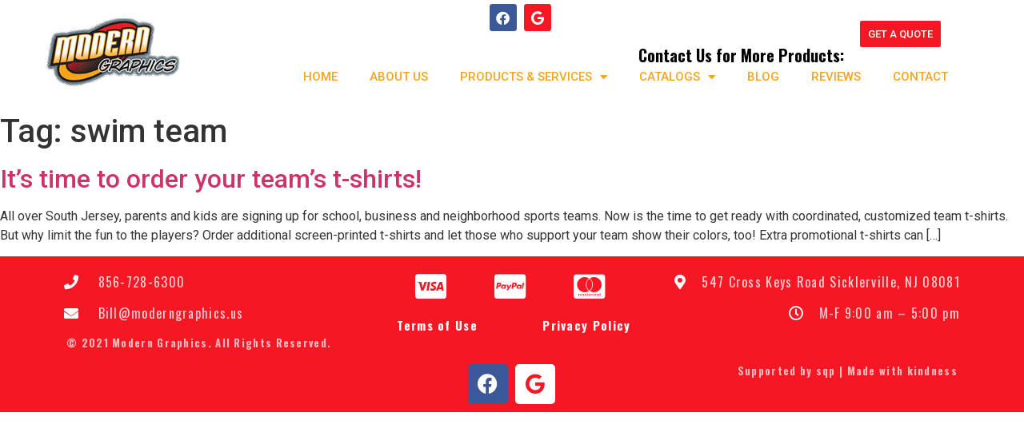

--- FILE ---
content_type: text/html; charset=UTF-8
request_url: https://moderngraphics.us/tag/swim-team/
body_size: 16633
content:
<!doctype html>
<html lang="en">
<head>
	<meta charset="UTF-8">
	<meta name="viewport" content="width=device-width, initial-scale=1">
	<link rel="profile" href="http://gmpg.org/xfn/11">
	<title>swim team &#8211; Modern Graphics</title>
<meta name='robots' content='max-image-preview:large' />
	<style>img:is([sizes="auto" i], [sizes^="auto," i]) { contain-intrinsic-size: 3000px 1500px }</style>
	<link rel='dns-prefetch' href='//stats.wp.com' />
<link rel="alternate" type="application/rss+xml" title="Modern Graphics &raquo; Feed" href="https://moderngraphics.us/feed/" />
<link rel="alternate" type="application/rss+xml" title="Modern Graphics &raquo; Comments Feed" href="https://moderngraphics.us/comments/feed/" />
<link rel="alternate" type="application/rss+xml" title="Modern Graphics &raquo; swim team Tag Feed" href="https://moderngraphics.us/tag/swim-team/feed/" />
		<!-- This site uses the Google Analytics by ExactMetrics plugin v8.3.1 - Using Analytics tracking - https://www.exactmetrics.com/ -->
							<script src="//www.googletagmanager.com/gtag/js?id=G-DJ4EENYEVT"  data-cfasync="false" data-wpfc-render="false" type="text/javascript" async></script>
			<script data-cfasync="false" data-wpfc-render="false" type="text/javascript">
				var em_version = '8.3.1';
				var em_track_user = true;
				var em_no_track_reason = '';
								var ExactMetricsDefaultLocations = {"page_location":"https:\/\/moderngraphics.us\/tag\/swim-team\/"};
				if ( typeof ExactMetricsPrivacyGuardFilter === 'function' ) {
					var ExactMetricsLocations = (typeof ExactMetricsExcludeQuery === 'object') ? ExactMetricsPrivacyGuardFilter( ExactMetricsExcludeQuery ) : ExactMetricsPrivacyGuardFilter( ExactMetricsDefaultLocations );
				} else {
					var ExactMetricsLocations = (typeof ExactMetricsExcludeQuery === 'object') ? ExactMetricsExcludeQuery : ExactMetricsDefaultLocations;
				}

								var disableStrs = [
										'ga-disable-G-DJ4EENYEVT',
									];

				/* Function to detect opted out users */
				function __gtagTrackerIsOptedOut() {
					for (var index = 0; index < disableStrs.length; index++) {
						if (document.cookie.indexOf(disableStrs[index] + '=true') > -1) {
							return true;
						}
					}

					return false;
				}

				/* Disable tracking if the opt-out cookie exists. */
				if (__gtagTrackerIsOptedOut()) {
					for (var index = 0; index < disableStrs.length; index++) {
						window[disableStrs[index]] = true;
					}
				}

				/* Opt-out function */
				function __gtagTrackerOptout() {
					for (var index = 0; index < disableStrs.length; index++) {
						document.cookie = disableStrs[index] + '=true; expires=Thu, 31 Dec 2099 23:59:59 UTC; path=/';
						window[disableStrs[index]] = true;
					}
				}

				if ('undefined' === typeof gaOptout) {
					function gaOptout() {
						__gtagTrackerOptout();
					}
				}
								window.dataLayer = window.dataLayer || [];

				window.ExactMetricsDualTracker = {
					helpers: {},
					trackers: {},
				};
				if (em_track_user) {
					function __gtagDataLayer() {
						dataLayer.push(arguments);
					}

					function __gtagTracker(type, name, parameters) {
						if (!parameters) {
							parameters = {};
						}

						if (parameters.send_to) {
							__gtagDataLayer.apply(null, arguments);
							return;
						}

						if (type === 'event') {
														parameters.send_to = exactmetrics_frontend.v4_id;
							var hookName = name;
							if (typeof parameters['event_category'] !== 'undefined') {
								hookName = parameters['event_category'] + ':' + name;
							}

							if (typeof ExactMetricsDualTracker.trackers[hookName] !== 'undefined') {
								ExactMetricsDualTracker.trackers[hookName](parameters);
							} else {
								__gtagDataLayer('event', name, parameters);
							}
							
						} else {
							__gtagDataLayer.apply(null, arguments);
						}
					}

					__gtagTracker('js', new Date());
					__gtagTracker('set', {
						'developer_id.dNDMyYj': true,
											});
					if ( ExactMetricsLocations.page_location ) {
						__gtagTracker('set', ExactMetricsLocations);
					}
										__gtagTracker('config', 'G-DJ4EENYEVT', {"forceSSL":"true"} );
															window.gtag = __gtagTracker;										(function () {
						/* https://developers.google.com/analytics/devguides/collection/analyticsjs/ */
						/* ga and __gaTracker compatibility shim. */
						var noopfn = function () {
							return null;
						};
						var newtracker = function () {
							return new Tracker();
						};
						var Tracker = function () {
							return null;
						};
						var p = Tracker.prototype;
						p.get = noopfn;
						p.set = noopfn;
						p.send = function () {
							var args = Array.prototype.slice.call(arguments);
							args.unshift('send');
							__gaTracker.apply(null, args);
						};
						var __gaTracker = function () {
							var len = arguments.length;
							if (len === 0) {
								return;
							}
							var f = arguments[len - 1];
							if (typeof f !== 'object' || f === null || typeof f.hitCallback !== 'function') {
								if ('send' === arguments[0]) {
									var hitConverted, hitObject = false, action;
									if ('event' === arguments[1]) {
										if ('undefined' !== typeof arguments[3]) {
											hitObject = {
												'eventAction': arguments[3],
												'eventCategory': arguments[2],
												'eventLabel': arguments[4],
												'value': arguments[5] ? arguments[5] : 1,
											}
										}
									}
									if ('pageview' === arguments[1]) {
										if ('undefined' !== typeof arguments[2]) {
											hitObject = {
												'eventAction': 'page_view',
												'page_path': arguments[2],
											}
										}
									}
									if (typeof arguments[2] === 'object') {
										hitObject = arguments[2];
									}
									if (typeof arguments[5] === 'object') {
										Object.assign(hitObject, arguments[5]);
									}
									if ('undefined' !== typeof arguments[1].hitType) {
										hitObject = arguments[1];
										if ('pageview' === hitObject.hitType) {
											hitObject.eventAction = 'page_view';
										}
									}
									if (hitObject) {
										action = 'timing' === arguments[1].hitType ? 'timing_complete' : hitObject.eventAction;
										hitConverted = mapArgs(hitObject);
										__gtagTracker('event', action, hitConverted);
									}
								}
								return;
							}

							function mapArgs(args) {
								var arg, hit = {};
								var gaMap = {
									'eventCategory': 'event_category',
									'eventAction': 'event_action',
									'eventLabel': 'event_label',
									'eventValue': 'event_value',
									'nonInteraction': 'non_interaction',
									'timingCategory': 'event_category',
									'timingVar': 'name',
									'timingValue': 'value',
									'timingLabel': 'event_label',
									'page': 'page_path',
									'location': 'page_location',
									'title': 'page_title',
									'referrer' : 'page_referrer',
								};
								for (arg in args) {
																		if (!(!args.hasOwnProperty(arg) || !gaMap.hasOwnProperty(arg))) {
										hit[gaMap[arg]] = args[arg];
									} else {
										hit[arg] = args[arg];
									}
								}
								return hit;
							}

							try {
								f.hitCallback();
							} catch (ex) {
							}
						};
						__gaTracker.create = newtracker;
						__gaTracker.getByName = newtracker;
						__gaTracker.getAll = function () {
							return [];
						};
						__gaTracker.remove = noopfn;
						__gaTracker.loaded = true;
						window['__gaTracker'] = __gaTracker;
					})();
									} else {
										console.log("");
					(function () {
						function __gtagTracker() {
							return null;
						}

						window['__gtagTracker'] = __gtagTracker;
						window['gtag'] = __gtagTracker;
					})();
									}
			</script>
				<!-- / Google Analytics by ExactMetrics -->
		<script type="text/javascript">
/* <![CDATA[ */
window._wpemojiSettings = {"baseUrl":"https:\/\/s.w.org\/images\/core\/emoji\/15.0.3\/72x72\/","ext":".png","svgUrl":"https:\/\/s.w.org\/images\/core\/emoji\/15.0.3\/svg\/","svgExt":".svg","source":{"concatemoji":"https:\/\/moderngraphics.us\/wp-includes\/js\/wp-emoji-release.min.js?ver=6.7.4"}};
/*! This file is auto-generated */
!function(i,n){var o,s,e;function c(e){try{var t={supportTests:e,timestamp:(new Date).valueOf()};sessionStorage.setItem(o,JSON.stringify(t))}catch(e){}}function p(e,t,n){e.clearRect(0,0,e.canvas.width,e.canvas.height),e.fillText(t,0,0);var t=new Uint32Array(e.getImageData(0,0,e.canvas.width,e.canvas.height).data),r=(e.clearRect(0,0,e.canvas.width,e.canvas.height),e.fillText(n,0,0),new Uint32Array(e.getImageData(0,0,e.canvas.width,e.canvas.height).data));return t.every(function(e,t){return e===r[t]})}function u(e,t,n){switch(t){case"flag":return n(e,"\ud83c\udff3\ufe0f\u200d\u26a7\ufe0f","\ud83c\udff3\ufe0f\u200b\u26a7\ufe0f")?!1:!n(e,"\ud83c\uddfa\ud83c\uddf3","\ud83c\uddfa\u200b\ud83c\uddf3")&&!n(e,"\ud83c\udff4\udb40\udc67\udb40\udc62\udb40\udc65\udb40\udc6e\udb40\udc67\udb40\udc7f","\ud83c\udff4\u200b\udb40\udc67\u200b\udb40\udc62\u200b\udb40\udc65\u200b\udb40\udc6e\u200b\udb40\udc67\u200b\udb40\udc7f");case"emoji":return!n(e,"\ud83d\udc26\u200d\u2b1b","\ud83d\udc26\u200b\u2b1b")}return!1}function f(e,t,n){var r="undefined"!=typeof WorkerGlobalScope&&self instanceof WorkerGlobalScope?new OffscreenCanvas(300,150):i.createElement("canvas"),a=r.getContext("2d",{willReadFrequently:!0}),o=(a.textBaseline="top",a.font="600 32px Arial",{});return e.forEach(function(e){o[e]=t(a,e,n)}),o}function t(e){var t=i.createElement("script");t.src=e,t.defer=!0,i.head.appendChild(t)}"undefined"!=typeof Promise&&(o="wpEmojiSettingsSupports",s=["flag","emoji"],n.supports={everything:!0,everythingExceptFlag:!0},e=new Promise(function(e){i.addEventListener("DOMContentLoaded",e,{once:!0})}),new Promise(function(t){var n=function(){try{var e=JSON.parse(sessionStorage.getItem(o));if("object"==typeof e&&"number"==typeof e.timestamp&&(new Date).valueOf()<e.timestamp+604800&&"object"==typeof e.supportTests)return e.supportTests}catch(e){}return null}();if(!n){if("undefined"!=typeof Worker&&"undefined"!=typeof OffscreenCanvas&&"undefined"!=typeof URL&&URL.createObjectURL&&"undefined"!=typeof Blob)try{var e="postMessage("+f.toString()+"("+[JSON.stringify(s),u.toString(),p.toString()].join(",")+"));",r=new Blob([e],{type:"text/javascript"}),a=new Worker(URL.createObjectURL(r),{name:"wpTestEmojiSupports"});return void(a.onmessage=function(e){c(n=e.data),a.terminate(),t(n)})}catch(e){}c(n=f(s,u,p))}t(n)}).then(function(e){for(var t in e)n.supports[t]=e[t],n.supports.everything=n.supports.everything&&n.supports[t],"flag"!==t&&(n.supports.everythingExceptFlag=n.supports.everythingExceptFlag&&n.supports[t]);n.supports.everythingExceptFlag=n.supports.everythingExceptFlag&&!n.supports.flag,n.DOMReady=!1,n.readyCallback=function(){n.DOMReady=!0}}).then(function(){return e}).then(function(){var e;n.supports.everything||(n.readyCallback(),(e=n.source||{}).concatemoji?t(e.concatemoji):e.wpemoji&&e.twemoji&&(t(e.twemoji),t(e.wpemoji)))}))}((window,document),window._wpemojiSettings);
/* ]]> */
</script>
<style>@media screen and (max-width: 650px) {body {padding-bottom:60px;}}</style><style id='wp-emoji-styles-inline-css' type='text/css'>

	img.wp-smiley, img.emoji {
		display: inline !important;
		border: none !important;
		box-shadow: none !important;
		height: 1em !important;
		width: 1em !important;
		margin: 0 0.07em !important;
		vertical-align: -0.1em !important;
		background: none !important;
		padding: 0 !important;
	}
</style>
<link rel='stylesheet' id='wp-block-library-css' href='https://moderngraphics.us/wp-includes/css/dist/block-library/style.min.css?ver=6.7.4' type='text/css' media='all' />
<link rel='stylesheet' id='mediaelement-css' href='https://moderngraphics.us/wp-includes/js/mediaelement/mediaelementplayer-legacy.min.css?ver=4.2.17' type='text/css' media='all' />
<link rel='stylesheet' id='wp-mediaelement-css' href='https://moderngraphics.us/wp-includes/js/mediaelement/wp-mediaelement.min.css?ver=6.7.4' type='text/css' media='all' />
<style id='jetpack-sharing-buttons-style-inline-css' type='text/css'>
.jetpack-sharing-buttons__services-list{display:flex;flex-direction:row;flex-wrap:wrap;gap:0;list-style-type:none;margin:5px;padding:0}.jetpack-sharing-buttons__services-list.has-small-icon-size{font-size:12px}.jetpack-sharing-buttons__services-list.has-normal-icon-size{font-size:16px}.jetpack-sharing-buttons__services-list.has-large-icon-size{font-size:24px}.jetpack-sharing-buttons__services-list.has-huge-icon-size{font-size:36px}@media print{.jetpack-sharing-buttons__services-list{display:none!important}}.editor-styles-wrapper .wp-block-jetpack-sharing-buttons{gap:0;padding-inline-start:0}ul.jetpack-sharing-buttons__services-list.has-background{padding:1.25em 2.375em}
</style>
<style id='classic-theme-styles-inline-css' type='text/css'>
/*! This file is auto-generated */
.wp-block-button__link{color:#fff;background-color:#32373c;border-radius:9999px;box-shadow:none;text-decoration:none;padding:calc(.667em + 2px) calc(1.333em + 2px);font-size:1.125em}.wp-block-file__button{background:#32373c;color:#fff;text-decoration:none}
</style>
<style id='global-styles-inline-css' type='text/css'>
:root{--wp--preset--aspect-ratio--square: 1;--wp--preset--aspect-ratio--4-3: 4/3;--wp--preset--aspect-ratio--3-4: 3/4;--wp--preset--aspect-ratio--3-2: 3/2;--wp--preset--aspect-ratio--2-3: 2/3;--wp--preset--aspect-ratio--16-9: 16/9;--wp--preset--aspect-ratio--9-16: 9/16;--wp--preset--color--black: #000000;--wp--preset--color--cyan-bluish-gray: #abb8c3;--wp--preset--color--white: #ffffff;--wp--preset--color--pale-pink: #f78da7;--wp--preset--color--vivid-red: #cf2e2e;--wp--preset--color--luminous-vivid-orange: #ff6900;--wp--preset--color--luminous-vivid-amber: #fcb900;--wp--preset--color--light-green-cyan: #7bdcb5;--wp--preset--color--vivid-green-cyan: #00d084;--wp--preset--color--pale-cyan-blue: #8ed1fc;--wp--preset--color--vivid-cyan-blue: #0693e3;--wp--preset--color--vivid-purple: #9b51e0;--wp--preset--gradient--vivid-cyan-blue-to-vivid-purple: linear-gradient(135deg,rgba(6,147,227,1) 0%,rgb(155,81,224) 100%);--wp--preset--gradient--light-green-cyan-to-vivid-green-cyan: linear-gradient(135deg,rgb(122,220,180) 0%,rgb(0,208,130) 100%);--wp--preset--gradient--luminous-vivid-amber-to-luminous-vivid-orange: linear-gradient(135deg,rgba(252,185,0,1) 0%,rgba(255,105,0,1) 100%);--wp--preset--gradient--luminous-vivid-orange-to-vivid-red: linear-gradient(135deg,rgba(255,105,0,1) 0%,rgb(207,46,46) 100%);--wp--preset--gradient--very-light-gray-to-cyan-bluish-gray: linear-gradient(135deg,rgb(238,238,238) 0%,rgb(169,184,195) 100%);--wp--preset--gradient--cool-to-warm-spectrum: linear-gradient(135deg,rgb(74,234,220) 0%,rgb(151,120,209) 20%,rgb(207,42,186) 40%,rgb(238,44,130) 60%,rgb(251,105,98) 80%,rgb(254,248,76) 100%);--wp--preset--gradient--blush-light-purple: linear-gradient(135deg,rgb(255,206,236) 0%,rgb(152,150,240) 100%);--wp--preset--gradient--blush-bordeaux: linear-gradient(135deg,rgb(254,205,165) 0%,rgb(254,45,45) 50%,rgb(107,0,62) 100%);--wp--preset--gradient--luminous-dusk: linear-gradient(135deg,rgb(255,203,112) 0%,rgb(199,81,192) 50%,rgb(65,88,208) 100%);--wp--preset--gradient--pale-ocean: linear-gradient(135deg,rgb(255,245,203) 0%,rgb(182,227,212) 50%,rgb(51,167,181) 100%);--wp--preset--gradient--electric-grass: linear-gradient(135deg,rgb(202,248,128) 0%,rgb(113,206,126) 100%);--wp--preset--gradient--midnight: linear-gradient(135deg,rgb(2,3,129) 0%,rgb(40,116,252) 100%);--wp--preset--font-size--small: 13px;--wp--preset--font-size--medium: 20px;--wp--preset--font-size--large: 36px;--wp--preset--font-size--x-large: 42px;--wp--preset--spacing--20: 0.44rem;--wp--preset--spacing--30: 0.67rem;--wp--preset--spacing--40: 1rem;--wp--preset--spacing--50: 1.5rem;--wp--preset--spacing--60: 2.25rem;--wp--preset--spacing--70: 3.38rem;--wp--preset--spacing--80: 5.06rem;--wp--preset--shadow--natural: 6px 6px 9px rgba(0, 0, 0, 0.2);--wp--preset--shadow--deep: 12px 12px 50px rgba(0, 0, 0, 0.4);--wp--preset--shadow--sharp: 6px 6px 0px rgba(0, 0, 0, 0.2);--wp--preset--shadow--outlined: 6px 6px 0px -3px rgba(255, 255, 255, 1), 6px 6px rgba(0, 0, 0, 1);--wp--preset--shadow--crisp: 6px 6px 0px rgba(0, 0, 0, 1);}:where(.is-layout-flex){gap: 0.5em;}:where(.is-layout-grid){gap: 0.5em;}body .is-layout-flex{display: flex;}.is-layout-flex{flex-wrap: wrap;align-items: center;}.is-layout-flex > :is(*, div){margin: 0;}body .is-layout-grid{display: grid;}.is-layout-grid > :is(*, div){margin: 0;}:where(.wp-block-columns.is-layout-flex){gap: 2em;}:where(.wp-block-columns.is-layout-grid){gap: 2em;}:where(.wp-block-post-template.is-layout-flex){gap: 1.25em;}:where(.wp-block-post-template.is-layout-grid){gap: 1.25em;}.has-black-color{color: var(--wp--preset--color--black) !important;}.has-cyan-bluish-gray-color{color: var(--wp--preset--color--cyan-bluish-gray) !important;}.has-white-color{color: var(--wp--preset--color--white) !important;}.has-pale-pink-color{color: var(--wp--preset--color--pale-pink) !important;}.has-vivid-red-color{color: var(--wp--preset--color--vivid-red) !important;}.has-luminous-vivid-orange-color{color: var(--wp--preset--color--luminous-vivid-orange) !important;}.has-luminous-vivid-amber-color{color: var(--wp--preset--color--luminous-vivid-amber) !important;}.has-light-green-cyan-color{color: var(--wp--preset--color--light-green-cyan) !important;}.has-vivid-green-cyan-color{color: var(--wp--preset--color--vivid-green-cyan) !important;}.has-pale-cyan-blue-color{color: var(--wp--preset--color--pale-cyan-blue) !important;}.has-vivid-cyan-blue-color{color: var(--wp--preset--color--vivid-cyan-blue) !important;}.has-vivid-purple-color{color: var(--wp--preset--color--vivid-purple) !important;}.has-black-background-color{background-color: var(--wp--preset--color--black) !important;}.has-cyan-bluish-gray-background-color{background-color: var(--wp--preset--color--cyan-bluish-gray) !important;}.has-white-background-color{background-color: var(--wp--preset--color--white) !important;}.has-pale-pink-background-color{background-color: var(--wp--preset--color--pale-pink) !important;}.has-vivid-red-background-color{background-color: var(--wp--preset--color--vivid-red) !important;}.has-luminous-vivid-orange-background-color{background-color: var(--wp--preset--color--luminous-vivid-orange) !important;}.has-luminous-vivid-amber-background-color{background-color: var(--wp--preset--color--luminous-vivid-amber) !important;}.has-light-green-cyan-background-color{background-color: var(--wp--preset--color--light-green-cyan) !important;}.has-vivid-green-cyan-background-color{background-color: var(--wp--preset--color--vivid-green-cyan) !important;}.has-pale-cyan-blue-background-color{background-color: var(--wp--preset--color--pale-cyan-blue) !important;}.has-vivid-cyan-blue-background-color{background-color: var(--wp--preset--color--vivid-cyan-blue) !important;}.has-vivid-purple-background-color{background-color: var(--wp--preset--color--vivid-purple) !important;}.has-black-border-color{border-color: var(--wp--preset--color--black) !important;}.has-cyan-bluish-gray-border-color{border-color: var(--wp--preset--color--cyan-bluish-gray) !important;}.has-white-border-color{border-color: var(--wp--preset--color--white) !important;}.has-pale-pink-border-color{border-color: var(--wp--preset--color--pale-pink) !important;}.has-vivid-red-border-color{border-color: var(--wp--preset--color--vivid-red) !important;}.has-luminous-vivid-orange-border-color{border-color: var(--wp--preset--color--luminous-vivid-orange) !important;}.has-luminous-vivid-amber-border-color{border-color: var(--wp--preset--color--luminous-vivid-amber) !important;}.has-light-green-cyan-border-color{border-color: var(--wp--preset--color--light-green-cyan) !important;}.has-vivid-green-cyan-border-color{border-color: var(--wp--preset--color--vivid-green-cyan) !important;}.has-pale-cyan-blue-border-color{border-color: var(--wp--preset--color--pale-cyan-blue) !important;}.has-vivid-cyan-blue-border-color{border-color: var(--wp--preset--color--vivid-cyan-blue) !important;}.has-vivid-purple-border-color{border-color: var(--wp--preset--color--vivid-purple) !important;}.has-vivid-cyan-blue-to-vivid-purple-gradient-background{background: var(--wp--preset--gradient--vivid-cyan-blue-to-vivid-purple) !important;}.has-light-green-cyan-to-vivid-green-cyan-gradient-background{background: var(--wp--preset--gradient--light-green-cyan-to-vivid-green-cyan) !important;}.has-luminous-vivid-amber-to-luminous-vivid-orange-gradient-background{background: var(--wp--preset--gradient--luminous-vivid-amber-to-luminous-vivid-orange) !important;}.has-luminous-vivid-orange-to-vivid-red-gradient-background{background: var(--wp--preset--gradient--luminous-vivid-orange-to-vivid-red) !important;}.has-very-light-gray-to-cyan-bluish-gray-gradient-background{background: var(--wp--preset--gradient--very-light-gray-to-cyan-bluish-gray) !important;}.has-cool-to-warm-spectrum-gradient-background{background: var(--wp--preset--gradient--cool-to-warm-spectrum) !important;}.has-blush-light-purple-gradient-background{background: var(--wp--preset--gradient--blush-light-purple) !important;}.has-blush-bordeaux-gradient-background{background: var(--wp--preset--gradient--blush-bordeaux) !important;}.has-luminous-dusk-gradient-background{background: var(--wp--preset--gradient--luminous-dusk) !important;}.has-pale-ocean-gradient-background{background: var(--wp--preset--gradient--pale-ocean) !important;}.has-electric-grass-gradient-background{background: var(--wp--preset--gradient--electric-grass) !important;}.has-midnight-gradient-background{background: var(--wp--preset--gradient--midnight) !important;}.has-small-font-size{font-size: var(--wp--preset--font-size--small) !important;}.has-medium-font-size{font-size: var(--wp--preset--font-size--medium) !important;}.has-large-font-size{font-size: var(--wp--preset--font-size--large) !important;}.has-x-large-font-size{font-size: var(--wp--preset--font-size--x-large) !important;}
:where(.wp-block-post-template.is-layout-flex){gap: 1.25em;}:where(.wp-block-post-template.is-layout-grid){gap: 1.25em;}
:where(.wp-block-columns.is-layout-flex){gap: 2em;}:where(.wp-block-columns.is-layout-grid){gap: 2em;}
:root :where(.wp-block-pullquote){font-size: 1.5em;line-height: 1.6;}
</style>
<link rel='stylesheet' id='xg-el-image-hover-css' href='https://moderngraphics.us/wp-content/plugins/xg-el-hover//assets/css/xgenious-el-hover.css?ver=6.7.4' type='text/css' media='all' />
<link rel='stylesheet' id='elementor-hello-theme-style-css' href='https://moderngraphics.us/wp-content/themes/elementor-hello-theme-master/style.css?ver=6.7.4' type='text/css' media='all' />
<link rel='stylesheet' id='elementor-frontend-css' href='https://moderngraphics.us/wp-content/plugins/elementor/assets/css/frontend.min.css?ver=3.27.6' type='text/css' media='all' />
<style id='elementor-frontend-inline-css' type='text/css'>
.elementor-kit-2413{--e-global-color-primary:#6EC1E4;--e-global-color-secondary:#54595F;--e-global-color-text:#7A7A7A;--e-global-color-accent:#61CE70;--e-global-color-4c36a50f:#BC103B;--e-global-color-14691dd5:#F61724;--e-global-color-50b38023:#BC103B;--e-global-color-6db80dcc:#F6A41D;--e-global-color-51b3636b:#000;--e-global-color-133d6d91:#FFF;--e-global-typography-primary-font-family:"Roboto";--e-global-typography-primary-font-weight:600;--e-global-typography-secondary-font-family:"Roboto Slab";--e-global-typography-secondary-font-weight:400;--e-global-typography-text-font-family:"Roboto";--e-global-typography-text-font-weight:400;--e-global-typography-accent-font-family:"Roboto";--e-global-typography-accent-font-weight:500;}.elementor-kit-2413 e-page-transition{background-color:#FFBC7D;}.elementor-section.elementor-section-boxed > .elementor-container{max-width:1140px;}.e-con{--container-max-width:1140px;}.elementor-widget:not(:last-child){margin-block-end:20px;}.elementor-element{--widgets-spacing:20px 20px;--widgets-spacing-row:20px;--widgets-spacing-column:20px;}{}h1.entry-title{display:var(--page-title-display);}@media(max-width:1024px){.elementor-section.elementor-section-boxed > .elementor-container{max-width:1024px;}.e-con{--container-max-width:1024px;}}@media(max-width:767px){.elementor-section.elementor-section-boxed > .elementor-container{max-width:767px;}.e-con{--container-max-width:767px;}}
.elementor-44 .elementor-element.elementor-element-b1a2011 > .elementor-container > .elementor-column > .elementor-widget-wrap{align-content:center;align-items:center;}.elementor-44 .elementor-element.elementor-element-b1a2011:not(.elementor-motion-effects-element-type-background), .elementor-44 .elementor-element.elementor-element-b1a2011 > .elementor-motion-effects-container > .elementor-motion-effects-layer{background-color:transparent;background-image:linear-gradient(180deg, #ffffff 0%, #ffffff 100%);}.elementor-44 .elementor-element.elementor-element-b1a2011 > .elementor-container{min-height:0px;}.elementor-44 .elementor-element.elementor-element-b1a2011{transition:background 0.3s, border 0.3s, border-radius 0.3s, box-shadow 0.3s;padding:5px 50px 20px 50px;z-index:5;}.elementor-44 .elementor-element.elementor-element-b1a2011 > .elementor-background-overlay{transition:background 0.3s, border-radius 0.3s, opacity 0.3s;}.elementor-bc-flex-widget .elementor-44 .elementor-element.elementor-element-4fa4c97.elementor-column .elementor-widget-wrap{align-items:center;}.elementor-44 .elementor-element.elementor-element-4fa4c97.elementor-column.elementor-element[data-element_type="column"] > .elementor-widget-wrap.elementor-element-populated{align-content:center;align-items:center;}.elementor-44 .elementor-element.elementor-element-4fa4c97 > .elementor-element-populated{margin:0px 0px 0px 0px;--e-column-margin-right:0px;--e-column-margin-left:0px;padding:0px 0px 0px 0px;}.elementor-widget-image .widget-image-caption{color:var( --e-global-color-text );font-family:var( --e-global-typography-text-font-family ), Sans-serif;font-weight:var( --e-global-typography-text-font-weight );}.elementor-44 .elementor-element.elementor-element-20ccbfb > .elementor-widget-container{margin:0px 0px 0px 0px;padding:0px 0px 0px 0px;}.elementor-44 .elementor-element.elementor-element-20ccbfb img{width:100%;}.elementor-44 .elementor-element.elementor-element-78e629a{margin-top:0px;margin-bottom:0px;padding:0px 0px 0px 0px;}.elementor-bc-flex-widget .elementor-44 .elementor-element.elementor-element-d99f245.elementor-column .elementor-widget-wrap{align-items:center;}.elementor-44 .elementor-element.elementor-element-d99f245.elementor-column.elementor-element[data-element_type="column"] > .elementor-widget-wrap.elementor-element-populated{align-content:center;align-items:center;}.elementor-44 .elementor-element.elementor-element-d99f245 > .elementor-element-populated{padding:0px 0px 0px 0px;}.elementor-44 .elementor-element.elementor-element-14029d5 .elementor-repeater-item-1f5e99a.elementor-social-icon{background-color:#f61724;}.elementor-44 .elementor-element.elementor-element-14029d5 .elementor-repeater-item-1f5e99a.elementor-social-icon i{color:#ffffff;}.elementor-44 .elementor-element.elementor-element-14029d5 .elementor-repeater-item-1f5e99a.elementor-social-icon svg{fill:#ffffff;}.elementor-44 .elementor-element.elementor-element-14029d5{--grid-template-columns:repeat(0, auto);--icon-size:17px;--grid-column-gap:5px;--grid-row-gap:0px;}.elementor-44 .elementor-element.elementor-element-14029d5 .elementor-widget-container{text-align:center;}.elementor-widget-heading .elementor-heading-title{font-family:var( --e-global-typography-primary-font-family ), Sans-serif;font-weight:var( --e-global-typography-primary-font-weight );color:var( --e-global-color-primary );}.elementor-44 .elementor-element.elementor-element-b186102 > .elementor-widget-container{padding:0px 10px 0px 0px;}.elementor-44 .elementor-element.elementor-element-b186102{text-align:right;}.elementor-44 .elementor-element.elementor-element-b186102 .elementor-heading-title{font-family:"Oswald", Sans-serif;font-size:20px;font-weight:900;color:#000000;}.elementor-bc-flex-widget .elementor-44 .elementor-element.elementor-element-ba3079a.elementor-column .elementor-widget-wrap{align-items:center;}.elementor-44 .elementor-element.elementor-element-ba3079a.elementor-column.elementor-element[data-element_type="column"] > .elementor-widget-wrap.elementor-element-populated{align-content:center;align-items:center;}.elementor-widget-button .elementor-button{background-color:var( --e-global-color-accent );font-family:var( --e-global-typography-accent-font-family ), Sans-serif;font-weight:var( --e-global-typography-accent-font-weight );}.elementor-44 .elementor-element.elementor-element-fb034be .elementor-button{background-color:#f61724;text-transform:uppercase;padding:10px 10px 10px 10px;}.elementor-44 .elementor-element.elementor-element-fb034be > .elementor-widget-container{margin:0px 0px 0px 0px;padding:0px 0px 0px 0px;}.elementor-widget-nav-menu .elementor-nav-menu .elementor-item{font-family:var( --e-global-typography-primary-font-family ), Sans-serif;font-weight:var( --e-global-typography-primary-font-weight );}.elementor-widget-nav-menu .elementor-nav-menu--main .elementor-item{color:var( --e-global-color-text );fill:var( --e-global-color-text );}.elementor-widget-nav-menu .elementor-nav-menu--main .elementor-item:hover,
					.elementor-widget-nav-menu .elementor-nav-menu--main .elementor-item.elementor-item-active,
					.elementor-widget-nav-menu .elementor-nav-menu--main .elementor-item.highlighted,
					.elementor-widget-nav-menu .elementor-nav-menu--main .elementor-item:focus{color:var( --e-global-color-accent );fill:var( --e-global-color-accent );}.elementor-widget-nav-menu .elementor-nav-menu--main:not(.e--pointer-framed) .elementor-item:before,
					.elementor-widget-nav-menu .elementor-nav-menu--main:not(.e--pointer-framed) .elementor-item:after{background-color:var( --e-global-color-accent );}.elementor-widget-nav-menu .e--pointer-framed .elementor-item:before,
					.elementor-widget-nav-menu .e--pointer-framed .elementor-item:after{border-color:var( --e-global-color-accent );}.elementor-widget-nav-menu{--e-nav-menu-divider-color:var( --e-global-color-text );}.elementor-widget-nav-menu .elementor-nav-menu--dropdown .elementor-item, .elementor-widget-nav-menu .elementor-nav-menu--dropdown  .elementor-sub-item{font-family:var( --e-global-typography-accent-font-family ), Sans-serif;font-weight:var( --e-global-typography-accent-font-weight );}.elementor-44 .elementor-element.elementor-element-f47a5d6 .elementor-menu-toggle{margin:0 auto;background-color:#f6a41d;border-width:0px;border-radius:0px;}.elementor-44 .elementor-element.elementor-element-f47a5d6 .elementor-nav-menu .elementor-item{font-size:15px;font-weight:500;text-transform:uppercase;font-style:normal;}.elementor-44 .elementor-element.elementor-element-f47a5d6 .elementor-nav-menu--main .elementor-item{color:#f6a41d;fill:#f6a41d;padding-left:20px;padding-right:20px;padding-top:7px;padding-bottom:7px;}.elementor-44 .elementor-element.elementor-element-f47a5d6 .elementor-nav-menu--main .elementor-item:hover,
					.elementor-44 .elementor-element.elementor-element-f47a5d6 .elementor-nav-menu--main .elementor-item.elementor-item-active,
					.elementor-44 .elementor-element.elementor-element-f47a5d6 .elementor-nav-menu--main .elementor-item.highlighted,
					.elementor-44 .elementor-element.elementor-element-f47a5d6 .elementor-nav-menu--main .elementor-item:focus{color:#f61724;fill:#f61724;}.elementor-44 .elementor-element.elementor-element-f47a5d6 .elementor-nav-menu--main:not(.e--pointer-framed) .elementor-item:before,
					.elementor-44 .elementor-element.elementor-element-f47a5d6 .elementor-nav-menu--main:not(.e--pointer-framed) .elementor-item:after{background-color:#f61724;}.elementor-44 .elementor-element.elementor-element-f47a5d6 .e--pointer-framed .elementor-item:before,
					.elementor-44 .elementor-element.elementor-element-f47a5d6 .e--pointer-framed .elementor-item:after{border-color:#f61724;}.elementor-44 .elementor-element.elementor-element-f47a5d6 .elementor-nav-menu--main .elementor-item.elementor-item-active{color:#f61724;}.elementor-44 .elementor-element.elementor-element-f47a5d6 .elementor-nav-menu--main:not(.e--pointer-framed) .elementor-item.elementor-item-active:before,
					.elementor-44 .elementor-element.elementor-element-f47a5d6 .elementor-nav-menu--main:not(.e--pointer-framed) .elementor-item.elementor-item-active:after{background-color:#f61724;}.elementor-44 .elementor-element.elementor-element-f47a5d6 .e--pointer-framed .elementor-item.elementor-item-active:before,
					.elementor-44 .elementor-element.elementor-element-f47a5d6 .e--pointer-framed .elementor-item.elementor-item-active:after{border-color:#f61724;}.elementor-44 .elementor-element.elementor-element-f47a5d6 .e--pointer-framed .elementor-item:before{border-width:1px;}.elementor-44 .elementor-element.elementor-element-f47a5d6 .e--pointer-framed.e--animation-draw .elementor-item:before{border-width:0 0 1px 1px;}.elementor-44 .elementor-element.elementor-element-f47a5d6 .e--pointer-framed.e--animation-draw .elementor-item:after{border-width:1px 1px 0 0;}.elementor-44 .elementor-element.elementor-element-f47a5d6 .e--pointer-framed.e--animation-corners .elementor-item:before{border-width:1px 0 0 1px;}.elementor-44 .elementor-element.elementor-element-f47a5d6 .e--pointer-framed.e--animation-corners .elementor-item:after{border-width:0 1px 1px 0;}.elementor-44 .elementor-element.elementor-element-f47a5d6 .e--pointer-underline .elementor-item:after,
					 .elementor-44 .elementor-element.elementor-element-f47a5d6 .e--pointer-overline .elementor-item:before,
					 .elementor-44 .elementor-element.elementor-element-f47a5d6 .e--pointer-double-line .elementor-item:before,
					 .elementor-44 .elementor-element.elementor-element-f47a5d6 .e--pointer-double-line .elementor-item:after{height:1px;}.elementor-44 .elementor-element.elementor-element-f47a5d6{--e-nav-menu-horizontal-menu-item-margin:calc( 0px / 2 );--nav-menu-icon-size:25px;}.elementor-44 .elementor-element.elementor-element-f47a5d6 .elementor-nav-menu--main:not(.elementor-nav-menu--layout-horizontal) .elementor-nav-menu > li:not(:last-child){margin-bottom:0px;}.elementor-44 .elementor-element.elementor-element-f47a5d6 .elementor-nav-menu--dropdown a, .elementor-44 .elementor-element.elementor-element-f47a5d6 .elementor-menu-toggle{color:#bc103b;}.elementor-44 .elementor-element.elementor-element-f47a5d6 .elementor-nav-menu--dropdown{background-color:#ffffff;border-style:solid;border-width:1px 1px 1px 1px;border-color:#f61724;}.elementor-44 .elementor-element.elementor-element-f47a5d6 .elementor-nav-menu--dropdown a:hover,
					.elementor-44 .elementor-element.elementor-element-f47a5d6 .elementor-nav-menu--dropdown a.elementor-item-active,
					.elementor-44 .elementor-element.elementor-element-f47a5d6 .elementor-nav-menu--dropdown a.highlighted,
					.elementor-44 .elementor-element.elementor-element-f47a5d6 .elementor-menu-toggle:hover{color:#ffffff;}.elementor-44 .elementor-element.elementor-element-f47a5d6 .elementor-nav-menu--dropdown a:hover,
					.elementor-44 .elementor-element.elementor-element-f47a5d6 .elementor-nav-menu--dropdown a.elementor-item-active,
					.elementor-44 .elementor-element.elementor-element-f47a5d6 .elementor-nav-menu--dropdown a.highlighted{background-color:#f6a41d;}.elementor-44 .elementor-element.elementor-element-f47a5d6 .elementor-nav-menu--dropdown a.elementor-item-active{color:#ffffff;background-color:#8a3634;}.elementor-44 .elementor-element.elementor-element-f47a5d6 .elementor-nav-menu--dropdown .elementor-item, .elementor-44 .elementor-element.elementor-element-f47a5d6 .elementor-nav-menu--dropdown  .elementor-sub-item{font-size:15px;}.elementor-44 .elementor-element.elementor-element-f47a5d6 .elementor-nav-menu--dropdown li:not(:last-child){border-style:solid;border-color:#8a3634;border-bottom-width:1px;}.elementor-44 .elementor-element.elementor-element-f47a5d6 div.elementor-menu-toggle{color:#ffffff;}.elementor-44 .elementor-element.elementor-element-f47a5d6 div.elementor-menu-toggle svg{fill:#ffffff;}.elementor-44 .elementor-element.elementor-element-f47a5d6 div.elementor-menu-toggle:hover{color:#ffffff;}.elementor-44 .elementor-element.elementor-element-f47a5d6 div.elementor-menu-toggle:hover svg{fill:#ffffff;}.elementor-44 .elementor-element.elementor-element-f47a5d6 .elementor-menu-toggle:hover{background-color:#8a3634;}.elementor-theme-builder-content-area{height:400px;}.elementor-location-header:before, .elementor-location-footer:before{content:"";display:table;clear:both;}@media(max-width:1024px){.elementor-44 .elementor-element.elementor-element-b1a2011{padding:30px 20px 30px 20px;}.elementor-44 .elementor-element.elementor-element-20ccbfb img{width:70%;}.elementor-44 .elementor-element.elementor-element-f47a5d6 .elementor-nav-menu--main > .elementor-nav-menu > li > .elementor-nav-menu--dropdown, .elementor-44 .elementor-element.elementor-element-f47a5d6 .elementor-nav-menu__container.elementor-nav-menu--dropdown{margin-top:25px !important;}}@media(max-width:767px){.elementor-44 .elementor-element.elementor-element-b1a2011{padding:10px 20px 20px 20px;}.elementor-44 .elementor-element.elementor-element-4fa4c97{width:70%;}.elementor-44 .elementor-element.elementor-element-20ccbfb{text-align:left;}.elementor-44 .elementor-element.elementor-element-20ccbfb img{width:65%;}.elementor-44 .elementor-element.elementor-element-8f2517c{width:10%;}.elementor-44 .elementor-element.elementor-element-d99f245{width:100%;}.elementor-44 .elementor-element.elementor-element-b186102 > .elementor-widget-container{margin:0px 0px 0px 0px;padding:0px 0px 0px 0px;}.elementor-44 .elementor-element.elementor-element-ba3079a{width:100%;}.elementor-44 .elementor-element.elementor-element-fb034be > .elementor-widget-container{margin:0px 0px 0px 0px;}.elementor-44 .elementor-element.elementor-element-f47a5d6 > .elementor-widget-container{margin:0px 0px 0px 0px;}.elementor-44 .elementor-element.elementor-element-f47a5d6 .elementor-nav-menu--dropdown .elementor-item, .elementor-44 .elementor-element.elementor-element-f47a5d6 .elementor-nav-menu--dropdown  .elementor-sub-item{font-size:18px;}.elementor-44 .elementor-element.elementor-element-f47a5d6 .elementor-nav-menu--dropdown{border-width:1px 1px 1px 1px;}.elementor-44 .elementor-element.elementor-element-f47a5d6 .elementor-nav-menu--main > .elementor-nav-menu > li > .elementor-nav-menu--dropdown, .elementor-44 .elementor-element.elementor-element-f47a5d6 .elementor-nav-menu__container.elementor-nav-menu--dropdown{margin-top:35px !important;}.elementor-44 .elementor-element.elementor-element-1df0f02{width:10%;}}@media(min-width:768px){.elementor-44 .elementor-element.elementor-element-4fa4c97{width:15.673%;}.elementor-44 .elementor-element.elementor-element-8f2517c{width:82.217%;}.elementor-44 .elementor-element.elementor-element-d99f245{width:85.58%;}.elementor-44 .elementor-element.elementor-element-ba3079a{width:14.42%;}.elementor-44 .elementor-element.elementor-element-1df0f02{width:2.109%;}}@media(max-width:1024px) and (min-width:768px){.elementor-44 .elementor-element.elementor-element-4fa4c97{width:50%;}.elementor-44 .elementor-element.elementor-element-8f2517c{width:40%;}}/* Start custom CSS for image, class: .elementor-element-20ccbfb */#site-logo {
    transform:translatey(10px);
}/* End custom CSS */
.elementor-78 .elementor-element.elementor-element-5ddd0d97:not(.elementor-motion-effects-element-type-background), .elementor-78 .elementor-element.elementor-element-5ddd0d97 > .elementor-motion-effects-container > .elementor-motion-effects-layer{background-color:#f61724;}.elementor-78 .elementor-element.elementor-element-5ddd0d97 > .elementor-container{max-width:1120px;}.elementor-78 .elementor-element.elementor-element-5ddd0d97{transition:background 0.3s, border 0.3s, border-radius 0.3s, box-shadow 0.3s;margin-top:0px;margin-bottom:-30px;padding:20px 10px 10px 10px;z-index:0;}.elementor-78 .elementor-element.elementor-element-5ddd0d97 > .elementor-background-overlay{transition:background 0.3s, border-radius 0.3s, opacity 0.3s;}.elementor-bc-flex-widget .elementor-78 .elementor-element.elementor-element-67774c97.elementor-column .elementor-widget-wrap{align-items:flex-start;}.elementor-78 .elementor-element.elementor-element-67774c97.elementor-column.elementor-element[data-element_type="column"] > .elementor-widget-wrap.elementor-element-populated{align-content:flex-start;align-items:flex-start;}.elementor-78 .elementor-element.elementor-element-67774c97 > .elementor-element-populated{margin:0px 0px 0px 0px;--e-column-margin-right:0px;--e-column-margin-left:0px;padding:0px 0px 0px 0px;}.elementor-widget-icon-list .elementor-icon-list-item:not(:last-child):after{border-color:var( --e-global-color-text );}.elementor-widget-icon-list .elementor-icon-list-icon i{color:var( --e-global-color-primary );}.elementor-widget-icon-list .elementor-icon-list-icon svg{fill:var( --e-global-color-primary );}.elementor-widget-icon-list .elementor-icon-list-item > .elementor-icon-list-text, .elementor-widget-icon-list .elementor-icon-list-item > a{font-family:var( --e-global-typography-text-font-family ), Sans-serif;font-weight:var( --e-global-typography-text-font-weight );}.elementor-widget-icon-list .elementor-icon-list-text{color:var( --e-global-color-secondary );}.elementor-78 .elementor-element.elementor-element-571598e > .elementor-widget-container{margin:0px 0px 0px 0px;padding:0px 0px 0px 0px;}.elementor-78 .elementor-element.elementor-element-571598e .elementor-icon-list-items:not(.elementor-inline-items) .elementor-icon-list-item:not(:last-child){padding-bottom:calc(15px/2);}.elementor-78 .elementor-element.elementor-element-571598e .elementor-icon-list-items:not(.elementor-inline-items) .elementor-icon-list-item:not(:first-child){margin-top:calc(15px/2);}.elementor-78 .elementor-element.elementor-element-571598e .elementor-icon-list-items.elementor-inline-items .elementor-icon-list-item{margin-right:calc(15px/2);margin-left:calc(15px/2);}.elementor-78 .elementor-element.elementor-element-571598e .elementor-icon-list-items.elementor-inline-items{margin-right:calc(-15px/2);margin-left:calc(-15px/2);}body.rtl .elementor-78 .elementor-element.elementor-element-571598e .elementor-icon-list-items.elementor-inline-items .elementor-icon-list-item:after{left:calc(-15px/2);}body:not(.rtl) .elementor-78 .elementor-element.elementor-element-571598e .elementor-icon-list-items.elementor-inline-items .elementor-icon-list-item:after{right:calc(-15px/2);}.elementor-78 .elementor-element.elementor-element-571598e .elementor-icon-list-icon i{color:#ffffff;transition:color 0.3s;}.elementor-78 .elementor-element.elementor-element-571598e .elementor-icon-list-icon svg{fill:#ffffff;transition:fill 0.3s;}.elementor-78 .elementor-element.elementor-element-571598e{--e-icon-list-icon-size:18px;--icon-vertical-offset:0px;}.elementor-78 .elementor-element.elementor-element-571598e .elementor-icon-list-icon{padding-right:15px;}.elementor-78 .elementor-element.elementor-element-571598e .elementor-icon-list-item > .elementor-icon-list-text, .elementor-78 .elementor-element.elementor-element-571598e .elementor-icon-list-item > a{font-family:"Oswald", Sans-serif;font-size:16px;font-weight:400;letter-spacing:1.3px;}.elementor-78 .elementor-element.elementor-element-571598e .elementor-icon-list-text{color:rgba(255,255,255,0.8);transition:color 0.3s;}.elementor-bc-flex-widget .elementor-78 .elementor-element.elementor-element-3e986111.elementor-column .elementor-widget-wrap{align-items:center;}.elementor-78 .elementor-element.elementor-element-3e986111.elementor-column.elementor-element[data-element_type="column"] > .elementor-widget-wrap.elementor-element-populated{align-content:center;align-items:center;}.elementor-78 .elementor-element.elementor-element-3e986111 > .elementor-element-populated{margin:0px 0px 0px 0px;--e-column-margin-right:0px;--e-column-margin-left:0px;padding:0px 0px 0px 0px;}.elementor-78 .elementor-element.elementor-element-972bc21 > .elementor-widget-container{margin:0px 0px 0px 0px;padding:0px 0px 0px 0px;}.elementor-78 .elementor-element.elementor-element-972bc21 .elementor-icon-list-items:not(.elementor-inline-items) .elementor-icon-list-item:not(:last-child){padding-bottom:calc(50px/2);}.elementor-78 .elementor-element.elementor-element-972bc21 .elementor-icon-list-items:not(.elementor-inline-items) .elementor-icon-list-item:not(:first-child){margin-top:calc(50px/2);}.elementor-78 .elementor-element.elementor-element-972bc21 .elementor-icon-list-items.elementor-inline-items .elementor-icon-list-item{margin-right:calc(50px/2);margin-left:calc(50px/2);}.elementor-78 .elementor-element.elementor-element-972bc21 .elementor-icon-list-items.elementor-inline-items{margin-right:calc(-50px/2);margin-left:calc(-50px/2);}body.rtl .elementor-78 .elementor-element.elementor-element-972bc21 .elementor-icon-list-items.elementor-inline-items .elementor-icon-list-item:after{left:calc(-50px/2);}body:not(.rtl) .elementor-78 .elementor-element.elementor-element-972bc21 .elementor-icon-list-items.elementor-inline-items .elementor-icon-list-item:after{right:calc(-50px/2);}.elementor-78 .elementor-element.elementor-element-972bc21 .elementor-icon-list-icon i{color:#ffffff;transition:color 0.3s;}.elementor-78 .elementor-element.elementor-element-972bc21 .elementor-icon-list-icon svg{fill:#ffffff;transition:fill 0.3s;}.elementor-78 .elementor-element.elementor-element-972bc21 .elementor-icon-list-item:hover .elementor-icon-list-icon i{color:#f6a41d;}.elementor-78 .elementor-element.elementor-element-972bc21 .elementor-icon-list-item:hover .elementor-icon-list-icon svg{fill:#f6a41d;}.elementor-78 .elementor-element.elementor-element-972bc21{--e-icon-list-icon-size:35px;--icon-vertical-offset:0px;}.elementor-78 .elementor-element.elementor-element-972bc21 .elementor-icon-list-text{transition:color 0.3s;}.elementor-78 .elementor-element.elementor-element-b52d6eb{margin-top:-10px;margin-bottom:0px;}.elementor-widget-text-editor{color:var( --e-global-color-text );font-family:var( --e-global-typography-text-font-family ), Sans-serif;font-weight:var( --e-global-typography-text-font-weight );}.elementor-widget-text-editor.elementor-drop-cap-view-stacked .elementor-drop-cap{background-color:var( --e-global-color-primary );}.elementor-widget-text-editor.elementor-drop-cap-view-framed .elementor-drop-cap, .elementor-widget-text-editor.elementor-drop-cap-view-default .elementor-drop-cap{color:var( --e-global-color-primary );border-color:var( --e-global-color-primary );}.elementor-78 .elementor-element.elementor-element-a84b8a2 > .elementor-widget-container{margin:0px 0px 0px 0px;}.elementor-78 .elementor-element.elementor-element-a84b8a2{color:#ffffff;font-family:"Oswald", Sans-serif;font-size:15px;font-weight:700;letter-spacing:1.3px;}.elementor-78 .elementor-element.elementor-element-4737618 > .elementor-widget-container{margin:0px 0px 0px 0px;padding:0px 0px 0px 0px;}.elementor-78 .elementor-element.elementor-element-4737618{color:#ffffff;font-family:"Oswald", Sans-serif;font-size:15px;font-weight:700;letter-spacing:1.3px;}.elementor-bc-flex-widget .elementor-78 .elementor-element.elementor-element-3b91467.elementor-column .elementor-widget-wrap{align-items:flex-start;}.elementor-78 .elementor-element.elementor-element-3b91467.elementor-column.elementor-element[data-element_type="column"] > .elementor-widget-wrap.elementor-element-populated{align-content:flex-start;align-items:flex-start;}.elementor-78 .elementor-element.elementor-element-3b91467 > .elementor-element-populated{padding:0px 0px 0px 0px;}.elementor-78 .elementor-element.elementor-element-924ef17 > .elementor-widget-container{margin:0px 0px 0px 0px;padding:0px 0px 0px 0px;}.elementor-78 .elementor-element.elementor-element-924ef17 .elementor-icon-list-items:not(.elementor-inline-items) .elementor-icon-list-item:not(:last-child){padding-bottom:calc(15px/2);}.elementor-78 .elementor-element.elementor-element-924ef17 .elementor-icon-list-items:not(.elementor-inline-items) .elementor-icon-list-item:not(:first-child){margin-top:calc(15px/2);}.elementor-78 .elementor-element.elementor-element-924ef17 .elementor-icon-list-items.elementor-inline-items .elementor-icon-list-item{margin-right:calc(15px/2);margin-left:calc(15px/2);}.elementor-78 .elementor-element.elementor-element-924ef17 .elementor-icon-list-items.elementor-inline-items{margin-right:calc(-15px/2);margin-left:calc(-15px/2);}body.rtl .elementor-78 .elementor-element.elementor-element-924ef17 .elementor-icon-list-items.elementor-inline-items .elementor-icon-list-item:after{left:calc(-15px/2);}body:not(.rtl) .elementor-78 .elementor-element.elementor-element-924ef17 .elementor-icon-list-items.elementor-inline-items .elementor-icon-list-item:after{right:calc(-15px/2);}.elementor-78 .elementor-element.elementor-element-924ef17 .elementor-icon-list-icon i{color:#ffffff;transition:color 0.3s;}.elementor-78 .elementor-element.elementor-element-924ef17 .elementor-icon-list-icon svg{fill:#ffffff;transition:fill 0.3s;}.elementor-78 .elementor-element.elementor-element-924ef17{--e-icon-list-icon-size:18px;--icon-vertical-offset:0px;}.elementor-78 .elementor-element.elementor-element-924ef17 .elementor-icon-list-icon{padding-right:15px;}.elementor-78 .elementor-element.elementor-element-924ef17 .elementor-icon-list-item > .elementor-icon-list-text, .elementor-78 .elementor-element.elementor-element-924ef17 .elementor-icon-list-item > a{font-family:"Oswald", Sans-serif;font-size:16px;font-weight:400;letter-spacing:1.3px;}.elementor-78 .elementor-element.elementor-element-924ef17 .elementor-icon-list-text{color:rgba(255,255,255,0.8);transition:color 0.3s;}.elementor-78 .elementor-element.elementor-element-9d1e398 > .elementor-container > .elementor-column > .elementor-widget-wrap{align-content:center;align-items:center;}.elementor-78 .elementor-element.elementor-element-9d1e398:not(.elementor-motion-effects-element-type-background), .elementor-78 .elementor-element.elementor-element-9d1e398 > .elementor-motion-effects-container > .elementor-motion-effects-layer{background-color:#f61724;}.elementor-78 .elementor-element.elementor-element-9d1e398 > .elementor-container{max-width:1114px;min-height:50px;}.elementor-78 .elementor-element.elementor-element-9d1e398{transition:background 0.3s, border 0.3s, border-radius 0.3s, box-shadow 0.3s;padding:0px 0px 10px 0px;}.elementor-78 .elementor-element.elementor-element-9d1e398 > .elementor-background-overlay{transition:background 0.3s, border-radius 0.3s, opacity 0.3s;}.elementor-78 .elementor-element.elementor-element-74c4645d > .elementor-element-populated{margin:0px 0px 0px 0px;--e-column-margin-right:0px;--e-column-margin-left:0px;padding:0px 0px 0px 0px;}.elementor-widget-heading .elementor-heading-title{font-family:var( --e-global-typography-primary-font-family ), Sans-serif;font-weight:var( --e-global-typography-primary-font-weight );color:var( --e-global-color-primary );}.elementor-78 .elementor-element.elementor-element-5c97cbab .elementor-heading-title{font-family:"Oswald", Sans-serif;font-size:13px;font-weight:700;letter-spacing:1.3px;color:rgba(255,255,255,0.69);}.elementor-78 .elementor-element.elementor-element-b6e7139 .elementor-repeater-item-feb39c9.elementor-social-icon{background-color:#ffffff;}.elementor-78 .elementor-element.elementor-element-b6e7139 .elementor-repeater-item-feb39c9.elementor-social-icon i{color:#f61724;}.elementor-78 .elementor-element.elementor-element-b6e7139 .elementor-repeater-item-feb39c9.elementor-social-icon svg{fill:#f61724;}.elementor-78 .elementor-element.elementor-element-b6e7139{--grid-template-columns:repeat(0, auto);--grid-column-gap:5px;--grid-row-gap:0px;}.elementor-78 .elementor-element.elementor-element-b6e7139 .elementor-widget-container{text-align:right;}.elementor-78 .elementor-element.elementor-element-39ae1f45 > .elementor-element-populated{margin:0px 0px 0px 0px;--e-column-margin-right:0px;--e-column-margin-left:0px;padding:0px 0px 0px 0px;}.elementor-78 .elementor-element.elementor-element-318b95b > .elementor-widget-container{margin:0px 0px 0px 0px;padding:0px 0px 0px 0px;}.elementor-78 .elementor-element.elementor-element-318b95b{text-align:right;}.elementor-78 .elementor-element.elementor-element-318b95b .elementor-heading-title{font-family:"Oswald", Sans-serif;font-size:13px;font-weight:700;letter-spacing:1.3px;color:rgba(255,255,255,0.69);}.elementor-theme-builder-content-area{height:400px;}.elementor-location-header:before, .elementor-location-footer:before{content:"";display:table;clear:both;}@media(min-width:768px){.elementor-78 .elementor-element.elementor-element-74c4645d{width:54.847%;}.elementor-78 .elementor-element.elementor-element-39ae1f45{width:45.153%;}}@media(max-width:1024px){.elementor-78 .elementor-element.elementor-element-5ddd0d97{padding:50px 20px 50px 20px;}.elementor-78 .elementor-element.elementor-element-67774c97 > .elementor-element-populated{margin:0px 0px 40px 0px;--e-column-margin-right:0px;--e-column-margin-left:0px;}.elementor-78 .elementor-element.elementor-element-571598e .elementor-icon-list-items:not(.elementor-inline-items) .elementor-icon-list-item:not(:last-child){padding-bottom:calc(12px/2);}.elementor-78 .elementor-element.elementor-element-571598e .elementor-icon-list-items:not(.elementor-inline-items) .elementor-icon-list-item:not(:first-child){margin-top:calc(12px/2);}.elementor-78 .elementor-element.elementor-element-571598e .elementor-icon-list-items.elementor-inline-items .elementor-icon-list-item{margin-right:calc(12px/2);margin-left:calc(12px/2);}.elementor-78 .elementor-element.elementor-element-571598e .elementor-icon-list-items.elementor-inline-items{margin-right:calc(-12px/2);margin-left:calc(-12px/2);}body.rtl .elementor-78 .elementor-element.elementor-element-571598e .elementor-icon-list-items.elementor-inline-items .elementor-icon-list-item:after{left:calc(-12px/2);}body:not(.rtl) .elementor-78 .elementor-element.elementor-element-571598e .elementor-icon-list-items.elementor-inline-items .elementor-icon-list-item:after{right:calc(-12px/2);}.elementor-78 .elementor-element.elementor-element-571598e .elementor-icon-list-item > .elementor-icon-list-text, .elementor-78 .elementor-element.elementor-element-571598e .elementor-icon-list-item > a{font-size:13px;}.elementor-78 .elementor-element.elementor-element-3b91467 > .elementor-element-populated{margin:0px 0px 0px 0px;--e-column-margin-right:0px;--e-column-margin-left:0px;}.elementor-78 .elementor-element.elementor-element-924ef17 .elementor-icon-list-items:not(.elementor-inline-items) .elementor-icon-list-item:not(:last-child){padding-bottom:calc(12px/2);}.elementor-78 .elementor-element.elementor-element-924ef17 .elementor-icon-list-items:not(.elementor-inline-items) .elementor-icon-list-item:not(:first-child){margin-top:calc(12px/2);}.elementor-78 .elementor-element.elementor-element-924ef17 .elementor-icon-list-items.elementor-inline-items .elementor-icon-list-item{margin-right:calc(12px/2);margin-left:calc(12px/2);}.elementor-78 .elementor-element.elementor-element-924ef17 .elementor-icon-list-items.elementor-inline-items{margin-right:calc(-12px/2);margin-left:calc(-12px/2);}body.rtl .elementor-78 .elementor-element.elementor-element-924ef17 .elementor-icon-list-items.elementor-inline-items .elementor-icon-list-item:after{left:calc(-12px/2);}body:not(.rtl) .elementor-78 .elementor-element.elementor-element-924ef17 .elementor-icon-list-items.elementor-inline-items .elementor-icon-list-item:after{right:calc(-12px/2);}.elementor-78 .elementor-element.elementor-element-924ef17 .elementor-icon-list-item > .elementor-icon-list-text, .elementor-78 .elementor-element.elementor-element-924ef17 .elementor-icon-list-item > a{font-size:13px;}.elementor-78 .elementor-element.elementor-element-9d1e398{padding:0px 20px 0px 20px;}}@media(max-width:767px){.elementor-78 .elementor-element.elementor-element-5ddd0d97{padding:20px 15px 40px 15px;}.elementor-78 .elementor-element.elementor-element-67774c97{width:100%;}.elementor-78 .elementor-element.elementor-element-67774c97 > .elementor-element-populated{margin:0px 0px 10px 0px;--e-column-margin-right:0px;--e-column-margin-left:0px;}.elementor-78 .elementor-element.elementor-element-571598e .elementor-icon-list-items:not(.elementor-inline-items) .elementor-icon-list-item:not(:last-child){padding-bottom:calc(5px/2);}.elementor-78 .elementor-element.elementor-element-571598e .elementor-icon-list-items:not(.elementor-inline-items) .elementor-icon-list-item:not(:first-child){margin-top:calc(5px/2);}.elementor-78 .elementor-element.elementor-element-571598e .elementor-icon-list-items.elementor-inline-items .elementor-icon-list-item{margin-right:calc(5px/2);margin-left:calc(5px/2);}.elementor-78 .elementor-element.elementor-element-571598e .elementor-icon-list-items.elementor-inline-items{margin-right:calc(-5px/2);margin-left:calc(-5px/2);}body.rtl .elementor-78 .elementor-element.elementor-element-571598e .elementor-icon-list-items.elementor-inline-items .elementor-icon-list-item:after{left:calc(-5px/2);}body:not(.rtl) .elementor-78 .elementor-element.elementor-element-571598e .elementor-icon-list-items.elementor-inline-items .elementor-icon-list-item:after{right:calc(-5px/2);}.elementor-78 .elementor-element.elementor-element-3e986111{width:100%;}.elementor-78 .elementor-element.elementor-element-3e986111 > .elementor-element-populated{margin:20px 0px 0px 0px;--e-column-margin-right:0px;--e-column-margin-left:0px;}.elementor-78 .elementor-element.elementor-element-3216395{width:50%;}.elementor-78 .elementor-element.elementor-element-a84b8a2{text-align:center;}.elementor-78 .elementor-element.elementor-element-39a6df7{width:50%;}.elementor-78 .elementor-element.elementor-element-4737618{text-align:center;}.elementor-78 .elementor-element.elementor-element-3b91467{width:100%;}.elementor-78 .elementor-element.elementor-element-924ef17 .elementor-icon-list-items:not(.elementor-inline-items) .elementor-icon-list-item:not(:last-child){padding-bottom:calc(5px/2);}.elementor-78 .elementor-element.elementor-element-924ef17 .elementor-icon-list-items:not(.elementor-inline-items) .elementor-icon-list-item:not(:first-child){margin-top:calc(5px/2);}.elementor-78 .elementor-element.elementor-element-924ef17 .elementor-icon-list-items.elementor-inline-items .elementor-icon-list-item{margin-right:calc(5px/2);margin-left:calc(5px/2);}.elementor-78 .elementor-element.elementor-element-924ef17 .elementor-icon-list-items.elementor-inline-items{margin-right:calc(-5px/2);margin-left:calc(-5px/2);}body.rtl .elementor-78 .elementor-element.elementor-element-924ef17 .elementor-icon-list-items.elementor-inline-items .elementor-icon-list-item:after{left:calc(-5px/2);}body:not(.rtl) .elementor-78 .elementor-element.elementor-element-924ef17 .elementor-icon-list-items.elementor-inline-items .elementor-icon-list-item:after{right:calc(-5px/2);}.elementor-78 .elementor-element.elementor-element-74c4645d{width:100%;}.elementor-78 .elementor-element.elementor-element-74c4645d > .elementor-element-populated{margin:10px 0px 10px 0px;--e-column-margin-right:0px;--e-column-margin-left:0px;}.elementor-78 .elementor-element.elementor-element-5c97cbab{text-align:center;}.elementor-78 .elementor-element.elementor-element-39ae1f45{width:100%;}.elementor-78 .elementor-element.elementor-element-318b95b > .elementor-widget-container{margin:0px 0px 10px 0px;}.elementor-78 .elementor-element.elementor-element-318b95b{text-align:center;}}@media(max-width:1024px) and (min-width:768px){.elementor-78 .elementor-element.elementor-element-67774c97{width:100%;}.elementor-78 .elementor-element.elementor-element-3e986111{width:33%;}.elementor-78 .elementor-element.elementor-element-3b91467{width:33%;}}
</style>
<link rel='stylesheet' id='widget-image-css' href='https://moderngraphics.us/wp-content/plugins/elementor/assets/css/widget-image.min.css?ver=3.27.6' type='text/css' media='all' />
<link rel='stylesheet' id='e-animation-grow-css' href='https://moderngraphics.us/wp-content/plugins/elementor/assets/lib/animations/styles/e-animation-grow.min.css?ver=3.27.6' type='text/css' media='all' />
<link rel='stylesheet' id='widget-social-icons-css' href='https://moderngraphics.us/wp-content/plugins/elementor/assets/css/widget-social-icons.min.css?ver=3.27.6' type='text/css' media='all' />
<link rel='stylesheet' id='e-apple-webkit-css' href='https://moderngraphics.us/wp-content/plugins/elementor/assets/css/conditionals/apple-webkit.min.css?ver=3.27.6' type='text/css' media='all' />
<link rel='stylesheet' id='widget-heading-css' href='https://moderngraphics.us/wp-content/plugins/elementor/assets/css/widget-heading.min.css?ver=3.27.6' type='text/css' media='all' />
<link rel='stylesheet' id='widget-nav-menu-css' href='https://moderngraphics.us/wp-content/plugins/elementor-pro/assets/css/widget-nav-menu.min.css?ver=3.27.4' type='text/css' media='all' />
<link rel='stylesheet' id='e-sticky-css' href='https://moderngraphics.us/wp-content/plugins/elementor-pro/assets/css/modules/sticky.min.css?ver=3.27.4' type='text/css' media='all' />
<link rel='stylesheet' id='widget-icon-list-css' href='https://moderngraphics.us/wp-content/plugins/elementor/assets/css/widget-icon-list.min.css?ver=3.27.6' type='text/css' media='all' />
<link rel='stylesheet' id='widget-text-editor-css' href='https://moderngraphics.us/wp-content/plugins/elementor/assets/css/widget-text-editor.min.css?ver=3.27.6' type='text/css' media='all' />
<link rel='stylesheet' id='elementor-icons-css' href='https://moderngraphics.us/wp-content/plugins/elementor/assets/lib/eicons/css/elementor-icons.min.css?ver=5.35.0' type='text/css' media='all' />
<link rel='stylesheet' id='font-awesome-5-all-css' href='https://moderngraphics.us/wp-content/plugins/elementor/assets/lib/font-awesome/css/all.min.css?ver=3.27.6' type='text/css' media='all' />
<link rel='stylesheet' id='font-awesome-4-shim-css' href='https://moderngraphics.us/wp-content/plugins/elementor/assets/lib/font-awesome/css/v4-shims.min.css?ver=3.27.6' type='text/css' media='all' />
<link rel='stylesheet' id='she-header-style-css' href='https://moderngraphics.us/wp-content/plugins/sticky-header-effects-for-elementor/assets/css/she-header-style.css?ver=1.7.7' type='text/css' media='all' />
<style id='akismet-widget-style-inline-css' type='text/css'>

			.a-stats {
				--akismet-color-mid-green: #357b49;
				--akismet-color-white: #fff;
				--akismet-color-light-grey: #f6f7f7;

				max-width: 350px;
				width: auto;
			}

			.a-stats * {
				all: unset;
				box-sizing: border-box;
			}

			.a-stats strong {
				font-weight: 600;
			}

			.a-stats a.a-stats__link,
			.a-stats a.a-stats__link:visited,
			.a-stats a.a-stats__link:active {
				background: var(--akismet-color-mid-green);
				border: none;
				box-shadow: none;
				border-radius: 8px;
				color: var(--akismet-color-white);
				cursor: pointer;
				display: block;
				font-family: -apple-system, BlinkMacSystemFont, 'Segoe UI', 'Roboto', 'Oxygen-Sans', 'Ubuntu', 'Cantarell', 'Helvetica Neue', sans-serif;
				font-weight: 500;
				padding: 12px;
				text-align: center;
				text-decoration: none;
				transition: all 0.2s ease;
			}

			/* Extra specificity to deal with TwentyTwentyOne focus style */
			.widget .a-stats a.a-stats__link:focus {
				background: var(--akismet-color-mid-green);
				color: var(--akismet-color-white);
				text-decoration: none;
			}

			.a-stats a.a-stats__link:hover {
				filter: brightness(110%);
				box-shadow: 0 4px 12px rgba(0, 0, 0, 0.06), 0 0 2px rgba(0, 0, 0, 0.16);
			}

			.a-stats .count {
				color: var(--akismet-color-white);
				display: block;
				font-size: 1.5em;
				line-height: 1.4;
				padding: 0 13px;
				white-space: nowrap;
			}
		
</style>
<link rel='stylesheet' id='call-now-button-modern-style-css' href='https://moderngraphics.us/wp-content/plugins/call-now-button/resources/style/modern.css?ver=1.4.15' type='text/css' media='all' />
<link rel='stylesheet' id='google-fonts-1-css' href='https://fonts.googleapis.com/css?family=Roboto%3A100%2C100italic%2C200%2C200italic%2C300%2C300italic%2C400%2C400italic%2C500%2C500italic%2C600%2C600italic%2C700%2C700italic%2C800%2C800italic%2C900%2C900italic%7CRoboto+Slab%3A100%2C100italic%2C200%2C200italic%2C300%2C300italic%2C400%2C400italic%2C500%2C500italic%2C600%2C600italic%2C700%2C700italic%2C800%2C800italic%2C900%2C900italic%7COswald%3A100%2C100italic%2C200%2C200italic%2C300%2C300italic%2C400%2C400italic%2C500%2C500italic%2C600%2C600italic%2C700%2C700italic%2C800%2C800italic%2C900%2C900italic&#038;display=auto&#038;ver=6.7.4' type='text/css' media='all' />
<link rel='stylesheet' id='elementor-icons-shared-0-css' href='https://moderngraphics.us/wp-content/plugins/elementor/assets/lib/font-awesome/css/fontawesome.min.css?ver=5.15.3' type='text/css' media='all' />
<link rel='stylesheet' id='elementor-icons-fa-brands-css' href='https://moderngraphics.us/wp-content/plugins/elementor/assets/lib/font-awesome/css/brands.min.css?ver=5.15.3' type='text/css' media='all' />
<link rel='stylesheet' id='elementor-icons-fa-solid-css' href='https://moderngraphics.us/wp-content/plugins/elementor/assets/lib/font-awesome/css/solid.min.css?ver=5.15.3' type='text/css' media='all' />
<link rel='stylesheet' id='elementor-icons-fa-regular-css' href='https://moderngraphics.us/wp-content/plugins/elementor/assets/lib/font-awesome/css/regular.min.css?ver=5.15.3' type='text/css' media='all' />
<link rel="preconnect" href="https://fonts.gstatic.com/" crossorigin><script type="text/javascript" src="https://moderngraphics.us/wp-content/plugins/google-analytics-dashboard-for-wp/assets/js/frontend-gtag.min.js?ver=8.3.1" id="exactmetrics-frontend-script-js" async="async" data-wp-strategy="async"></script>
<script data-cfasync="false" data-wpfc-render="false" type="text/javascript" id='exactmetrics-frontend-script-js-extra'>/* <![CDATA[ */
var exactmetrics_frontend = {"js_events_tracking":"true","download_extensions":"zip,mp3,mpeg,pdf,docx,pptx,xlsx,rar","inbound_paths":"[{\"path\":\"\\\/go\\\/\",\"label\":\"affiliate\"},{\"path\":\"\\\/recommend\\\/\",\"label\":\"affiliate\"}]","home_url":"https:\/\/moderngraphics.us","hash_tracking":"false","v4_id":"G-DJ4EENYEVT"};/* ]]> */
</script>
<script type="text/javascript" src="https://moderngraphics.us/wp-includes/js/jquery/jquery.min.js?ver=3.7.1" id="jquery-core-js"></script>
<script type="text/javascript" src="https://moderngraphics.us/wp-includes/js/jquery/jquery-migrate.min.js?ver=3.4.1" id="jquery-migrate-js"></script>
<script type="text/javascript" src="https://moderngraphics.us/wp-content/plugins/elementor/assets/lib/font-awesome/js/v4-shims.min.js?ver=3.27.6" id="font-awesome-4-shim-js"></script>
<script type="text/javascript" src="https://moderngraphics.us/wp-content/plugins/sticky-header-effects-for-elementor/assets/js/she-header.js?ver=1.7.7" id="she-header-js"></script>
<link rel="https://api.w.org/" href="https://moderngraphics.us/wp-json/" /><link rel="alternate" title="JSON" type="application/json" href="https://moderngraphics.us/wp-json/wp/v2/tags/205" /><link rel="EditURI" type="application/rsd+xml" title="RSD" href="https://moderngraphics.us/xmlrpc.php?rsd" />
<meta name="generator" content="WordPress 6.7.4" />
<script type='text/javascript' data-cfasync='false'>var _mmunch = {'front': false, 'page': false, 'post': false, 'category': false, 'author': false, 'search': false, 'attachment': false, 'tag': false};_mmunch['tag'] = true;</script><script data-cfasync="false" src="//a.mailmunch.co/app/v1/site.js" id="mailmunch-script" data-plugin="mailmunch" data-mailmunch-site-id="791752" async></script>	<style>img#wpstats{display:none}</style>
		<meta name="generator" content="Elementor 3.27.6; features: additional_custom_breakpoints; settings: css_print_method-internal, google_font-enabled, font_display-auto">
			<style>
				.e-con.e-parent:nth-of-type(n+4):not(.e-lazyloaded):not(.e-no-lazyload),
				.e-con.e-parent:nth-of-type(n+4):not(.e-lazyloaded):not(.e-no-lazyload) * {
					background-image: none !important;
				}
				@media screen and (max-height: 1024px) {
					.e-con.e-parent:nth-of-type(n+3):not(.e-lazyloaded):not(.e-no-lazyload),
					.e-con.e-parent:nth-of-type(n+3):not(.e-lazyloaded):not(.e-no-lazyload) * {
						background-image: none !important;
					}
				}
				@media screen and (max-height: 640px) {
					.e-con.e-parent:nth-of-type(n+2):not(.e-lazyloaded):not(.e-no-lazyload),
					.e-con.e-parent:nth-of-type(n+2):not(.e-lazyloaded):not(.e-no-lazyload) * {
						background-image: none !important;
					}
				}
			</style>
			<link rel="icon" href="https://moderngraphics.us/wp-content/uploads/2019/01/mgraphics-100x100.png" sizes="32x32" />
<link rel="icon" href="https://moderngraphics.us/wp-content/uploads/2019/01/mgraphics-300x300.png" sizes="192x192" />
<link rel="apple-touch-icon" href="https://moderngraphics.us/wp-content/uploads/2019/01/mgraphics-300x300.png" />
<meta name="msapplication-TileImage" content="https://moderngraphics.us/wp-content/uploads/2019/01/mgraphics-300x300.png" />
		<style type="text/css" id="wp-custom-css">
			.woocommerce div.product.elementor form.cart table.variations td.value::before{
	font-size: 15px;
}

#size {
	padding-top: 5px;
  padding-right: 10px;
  padding-bottom: 5px;
  padding-left: 10px;
	margin-top: 0px;
  margin-bottom: 0px;
  margin-right: 0px;
  margin-left: 0px;
}

#color {
	padding-top: 5px;
  padding-right: 10px;
  padding-bottom: 5px;
  padding-left: 10px;
	margin-top: 0px;
  margin-bottom: 0px;
  margin-right: 0px;
  margin-left: 0px;
}

#print-options {
	padding-top: 5px;
  padding-right: 10px;
  padding-bottom: 5px;
  padding-left: 10px;
	margin-top: 0px;
  margin-bottom: 0px;
  margin-right: 0px;
  margin-left: 0px;
}

#print-location {
	padding-top: 5px;
  padding-right: 10px;
  padding-bottom: 5px;
  padding-left: 10px;
	margin-top: 0px;
  margin-bottom: 0px;
  margin-right: 0px;
  margin-left: 0px;
}

#label {
	margin-top: 0px;
  margin-bottom: 0px;
  margin-right: 5px;
  margin-left: 0px;
}
/*Fix padding in checkout quantitity*/
.input-text.qty.text{
	padding:10px;
}
/*changed button color on checkout*/
.woocommerce-cart .wc-proceed-to-checkout a.checkout-button{
	background-color:#f61724;
}
#order_comments{
	border-color:#f61724;
}
.woocommerce-info {
	border-top-color:#f61724;
}
.woocommerce-page #payment #place_order{
	background-color:#f61724;
}		</style>
		</head>
<body class="archive tag tag-swim-team tag-205 wp-custom-logo elementor-default elementor-kit-2413">

		<div data-elementor-type="header" data-elementor-id="44" class="elementor elementor-44 elementor-location-header" data-elementor-post-type="elementor_library">
					<section class="elementor-section elementor-top-section elementor-element elementor-element-b1a2011 elementor-section-content-middle elementor-section-height-min-height elementor-section-full_width she-header-yes elementor-section-height-default elementor-section-items-middle" data-id="b1a2011" data-element_type="section" data-settings="{&quot;background_background&quot;:&quot;gradient&quot;,&quot;sticky&quot;:&quot;top&quot;,&quot;transparent&quot;:&quot;yes&quot;,&quot;transparent_on&quot;:[&quot;tablet&quot;,&quot;mobile&quot;],&quot;sticky_on&quot;:[&quot;tablet&quot;,&quot;mobile&quot;],&quot;sticky_offset&quot;:0,&quot;sticky_effects_offset&quot;:0,&quot;sticky_anchor_link_offset&quot;:0,&quot;scroll_distance&quot;:{&quot;unit&quot;:&quot;px&quot;,&quot;size&quot;:60,&quot;sizes&quot;:[]},&quot;scroll_distance_tablet&quot;:{&quot;unit&quot;:&quot;px&quot;,&quot;size&quot;:&quot;&quot;,&quot;sizes&quot;:[]},&quot;scroll_distance_mobile&quot;:{&quot;unit&quot;:&quot;px&quot;,&quot;size&quot;:&quot;&quot;,&quot;sizes&quot;:[]},&quot;she_offset_top&quot;:{&quot;unit&quot;:&quot;px&quot;,&quot;size&quot;:0,&quot;sizes&quot;:[]},&quot;she_offset_top_tablet&quot;:{&quot;unit&quot;:&quot;px&quot;,&quot;size&quot;:&quot;&quot;,&quot;sizes&quot;:[]},&quot;she_offset_top_mobile&quot;:{&quot;unit&quot;:&quot;px&quot;,&quot;size&quot;:&quot;&quot;,&quot;sizes&quot;:[]},&quot;she_padding&quot;:{&quot;unit&quot;:&quot;px&quot;,&quot;top&quot;:0,&quot;right&quot;:&quot;&quot;,&quot;bottom&quot;:0,&quot;left&quot;:&quot;&quot;,&quot;isLinked&quot;:true},&quot;she_padding_tablet&quot;:{&quot;unit&quot;:&quot;px&quot;,&quot;top&quot;:&quot;&quot;,&quot;right&quot;:&quot;&quot;,&quot;bottom&quot;:&quot;&quot;,&quot;left&quot;:&quot;&quot;,&quot;isLinked&quot;:true},&quot;she_padding_mobile&quot;:{&quot;unit&quot;:&quot;px&quot;,&quot;top&quot;:&quot;&quot;,&quot;right&quot;:&quot;&quot;,&quot;bottom&quot;:&quot;&quot;,&quot;left&quot;:&quot;&quot;,&quot;isLinked&quot;:true}}">
						<div class="elementor-container elementor-column-gap-no">
					<div class="elementor-column elementor-col-33 elementor-top-column elementor-element elementor-element-4fa4c97" data-id="4fa4c97" data-element_type="column">
			<div class="elementor-widget-wrap elementor-element-populated">
						<div class="elementor-element elementor-element-20ccbfb elementor-widget elementor-widget-image" data-id="20ccbfb" data-element_type="widget" id="site-logo" data-widget_type="image.default">
				<div class="elementor-widget-container">
																<a href="https://moderngraphics.us">
							<img width="238" height="120" src="https://moderngraphics.us/wp-content/uploads/2019/01/Modern-Graphics-1.png" class="attachment-medium size-medium wp-image-629" alt="" />								</a>
															</div>
				</div>
					</div>
		</div>
				<div class="elementor-column elementor-col-33 elementor-top-column elementor-element elementor-element-8f2517c" data-id="8f2517c" data-element_type="column">
			<div class="elementor-widget-wrap elementor-element-populated">
						<section class="elementor-section elementor-inner-section elementor-element elementor-element-78e629a elementor-section-full_width elementor-hidden-phone elementor-hidden-tablet elementor-section-height-default elementor-section-height-default" data-id="78e629a" data-element_type="section">
						<div class="elementor-container elementor-column-gap-default">
					<div class="elementor-column elementor-col-50 elementor-inner-column elementor-element elementor-element-d99f245 elementor-hidden-phone" data-id="d99f245" data-element_type="column">
			<div class="elementor-widget-wrap elementor-element-populated">
						<div class="elementor-element elementor-element-14029d5 elementor-shape-rounded elementor-grid-0 e-grid-align-center elementor-widget elementor-widget-social-icons" data-id="14029d5" data-element_type="widget" data-widget_type="social-icons.default">
				<div class="elementor-widget-container">
							<div class="elementor-social-icons-wrapper elementor-grid">
							<span class="elementor-grid-item">
					<a class="elementor-icon elementor-social-icon elementor-social-icon-facebook elementor-animation-grow elementor-repeater-item-9752ad4" href="https://www.facebook.com/moderngraphicsnj/" target="_blank">
						<span class="elementor-screen-only">Facebook</span>
						<i class="fab fa-facebook"></i>					</a>
				</span>
							<span class="elementor-grid-item">
					<a class="elementor-icon elementor-social-icon elementor-social-icon-google elementor-animation-grow elementor-repeater-item-1f5e99a" href="https://goo.gl/maps/PjN5kFAMeRWePjff6" target="_blank">
						<span class="elementor-screen-only">Google</span>
						<i class="fab fa-google"></i>					</a>
				</span>
					</div>
						</div>
				</div>
				<div class="elementor-element elementor-element-b186102 elementor-hidden-tablet elementor-hidden-phone elementor-widget elementor-widget-heading" data-id="b186102" data-element_type="widget" data-widget_type="heading.default">
				<div class="elementor-widget-container">
					<h2 class="elementor-heading-title elementor-size-default">Contact Us for More Products:</h2>				</div>
				</div>
					</div>
		</div>
				<div class="elementor-column elementor-col-50 elementor-inner-column elementor-element elementor-element-ba3079a" data-id="ba3079a" data-element_type="column">
			<div class="elementor-widget-wrap elementor-element-populated">
						<div class="elementor-element elementor-element-fb034be elementor-align-left elementor-mobile-align-left elementor-hidden-tablet elementor-hidden-phone elementor-widget elementor-widget-button" data-id="fb034be" data-element_type="widget" data-widget_type="button.default">
				<div class="elementor-widget-container">
									<div class="elementor-button-wrapper">
					<a class="elementor-button elementor-button-link elementor-size-xs" href="/get-a-quote">
						<span class="elementor-button-content-wrapper">
									<span class="elementor-button-text">Get a Quote</span>
					</span>
					</a>
				</div>
								</div>
				</div>
					</div>
		</div>
					</div>
		</section>
				<div class="elementor-element elementor-element-f47a5d6 elementor-nav-menu__align-end elementor-nav-menu--stretch elementor-nav-menu__text-align-center elementor-nav-menu--dropdown-tablet elementor-nav-menu--toggle elementor-nav-menu--burger elementor-widget elementor-widget-nav-menu" data-id="f47a5d6" data-element_type="widget" id="navig" data-settings="{&quot;full_width&quot;:&quot;stretch&quot;,&quot;layout&quot;:&quot;horizontal&quot;,&quot;submenu_icon&quot;:{&quot;value&quot;:&quot;&lt;i class=\&quot;fas fa-caret-down\&quot;&gt;&lt;\/i&gt;&quot;,&quot;library&quot;:&quot;fa-solid&quot;},&quot;toggle&quot;:&quot;burger&quot;}" data-widget_type="nav-menu.default">
				<div class="elementor-widget-container">
								<nav aria-label="Menu" class="elementor-nav-menu--main elementor-nav-menu__container elementor-nav-menu--layout-horizontal e--pointer-framed e--animation-corners">
				<ul id="menu-1-f47a5d6" class="elementor-nav-menu"><li class="menu-item menu-item-type-post_type menu-item-object-page menu-item-home menu-item-1240"><a href="https://moderngraphics.us/" class="elementor-item">Home</a></li>
<li class="menu-item menu-item-type-post_type menu-item-object-page menu-item-66"><a href="https://moderngraphics.us/about-us/" class="elementor-item">About us</a></li>
<li class="menu-item menu-item-type-custom menu-item-object-custom menu-item-has-children menu-item-1273"><a href="#" class="elementor-item elementor-item-anchor">Products &#038; Services</a>
<ul class="sub-menu elementor-nav-menu--dropdown">
	<li class="menu-item menu-item-type-post_type menu-item-object-page menu-item-1274"><a href="https://moderngraphics.us/embroidery/" class="elementor-sub-item">Embroidery</a></li>
	<li class="menu-item menu-item-type-post_type menu-item-object-page menu-item-1859"><a href="https://moderngraphics.us/promotional-products/" class="elementor-sub-item">Promotional Products</a></li>
	<li class="menu-item menu-item-type-post_type menu-item-object-page menu-item-1275"><a href="https://moderngraphics.us/screen-printing/" class="elementor-sub-item">Screen Printing</a></li>
	<li class="menu-item menu-item-type-custom menu-item-object-custom menu-item-636"><a href="https://moderngraphics.us/modern-t-shirts" class="elementor-sub-item">T-Shirts</a></li>
	<li class="menu-item menu-item-type-custom menu-item-object-custom menu-item-633"><a href="https://moderngraphics.us/hoodies" class="elementor-sub-item">Hoodies</a></li>
	<li class="menu-item menu-item-type-custom menu-item-object-custom menu-item-634"><a href="https://moderngraphics.us/sweatshirts/" class="elementor-sub-item">Sweatshirts</a></li>
	<li class="menu-item menu-item-type-post_type menu-item-object-page menu-item-2700"><a href="https://moderngraphics.us/polos/" class="elementor-sub-item">Polos</a></li>
</ul>
</li>
<li class="menu-item menu-item-type-custom menu-item-object-custom menu-item-has-children menu-item-1276"><a href="#" class="elementor-item elementor-item-anchor">Catalogs</a>
<ul class="sub-menu elementor-nav-menu--dropdown">
	<li class="menu-item menu-item-type-custom menu-item-object-custom menu-item-1262"><a target="_blank" href="http://www.sportswearcollection.com" class="elementor-sub-item">Apparel Catalog</a></li>
	<li class="menu-item menu-item-type-custom menu-item-object-custom menu-item-1263"><a target="_blank" href="https://moderngraphics1.dcpromosite.com/" class="elementor-sub-item">Promotional Products</a></li>
</ul>
</li>
<li class="menu-item menu-item-type-post_type menu-item-object-page menu-item-1680"><a href="https://moderngraphics.us/blog/" class="elementor-item">Blog</a></li>
<li class="menu-item menu-item-type-custom menu-item-object-custom menu-item-672"><a target="_blank" href="https://www.google.com/search?hl=en-US&#038;gl=us&#038;q=Modern+Graphics,+547+B+Berlin+-+Cross+Keys+Rd,+Sicklerville,+NJ+08081&#038;ludocid=1088093112713892946" class="elementor-item">Reviews</a></li>
<li class="menu-item menu-item-type-post_type menu-item-object-page menu-item-60"><a href="https://moderngraphics.us/contact/" class="elementor-item">Contact</a></li>
</ul>			</nav>
					<div class="elementor-menu-toggle" role="button" tabindex="0" aria-label="Menu Toggle" aria-expanded="false">
			<i aria-hidden="true" role="presentation" class="elementor-menu-toggle__icon--open eicon-menu-bar"></i><i aria-hidden="true" role="presentation" class="elementor-menu-toggle__icon--close eicon-close"></i>		</div>
					<nav class="elementor-nav-menu--dropdown elementor-nav-menu__container" aria-hidden="true">
				<ul id="menu-2-f47a5d6" class="elementor-nav-menu"><li class="menu-item menu-item-type-post_type menu-item-object-page menu-item-home menu-item-1240"><a href="https://moderngraphics.us/" class="elementor-item" tabindex="-1">Home</a></li>
<li class="menu-item menu-item-type-post_type menu-item-object-page menu-item-66"><a href="https://moderngraphics.us/about-us/" class="elementor-item" tabindex="-1">About us</a></li>
<li class="menu-item menu-item-type-custom menu-item-object-custom menu-item-has-children menu-item-1273"><a href="#" class="elementor-item elementor-item-anchor" tabindex="-1">Products &#038; Services</a>
<ul class="sub-menu elementor-nav-menu--dropdown">
	<li class="menu-item menu-item-type-post_type menu-item-object-page menu-item-1274"><a href="https://moderngraphics.us/embroidery/" class="elementor-sub-item" tabindex="-1">Embroidery</a></li>
	<li class="menu-item menu-item-type-post_type menu-item-object-page menu-item-1859"><a href="https://moderngraphics.us/promotional-products/" class="elementor-sub-item" tabindex="-1">Promotional Products</a></li>
	<li class="menu-item menu-item-type-post_type menu-item-object-page menu-item-1275"><a href="https://moderngraphics.us/screen-printing/" class="elementor-sub-item" tabindex="-1">Screen Printing</a></li>
	<li class="menu-item menu-item-type-custom menu-item-object-custom menu-item-636"><a href="https://moderngraphics.us/modern-t-shirts" class="elementor-sub-item" tabindex="-1">T-Shirts</a></li>
	<li class="menu-item menu-item-type-custom menu-item-object-custom menu-item-633"><a href="https://moderngraphics.us/hoodies" class="elementor-sub-item" tabindex="-1">Hoodies</a></li>
	<li class="menu-item menu-item-type-custom menu-item-object-custom menu-item-634"><a href="https://moderngraphics.us/sweatshirts/" class="elementor-sub-item" tabindex="-1">Sweatshirts</a></li>
	<li class="menu-item menu-item-type-post_type menu-item-object-page menu-item-2700"><a href="https://moderngraphics.us/polos/" class="elementor-sub-item" tabindex="-1">Polos</a></li>
</ul>
</li>
<li class="menu-item menu-item-type-custom menu-item-object-custom menu-item-has-children menu-item-1276"><a href="#" class="elementor-item elementor-item-anchor" tabindex="-1">Catalogs</a>
<ul class="sub-menu elementor-nav-menu--dropdown">
	<li class="menu-item menu-item-type-custom menu-item-object-custom menu-item-1262"><a target="_blank" href="http://www.sportswearcollection.com" class="elementor-sub-item" tabindex="-1">Apparel Catalog</a></li>
	<li class="menu-item menu-item-type-custom menu-item-object-custom menu-item-1263"><a target="_blank" href="https://moderngraphics1.dcpromosite.com/" class="elementor-sub-item" tabindex="-1">Promotional Products</a></li>
</ul>
</li>
<li class="menu-item menu-item-type-post_type menu-item-object-page menu-item-1680"><a href="https://moderngraphics.us/blog/" class="elementor-item" tabindex="-1">Blog</a></li>
<li class="menu-item menu-item-type-custom menu-item-object-custom menu-item-672"><a target="_blank" href="https://www.google.com/search?hl=en-US&#038;gl=us&#038;q=Modern+Graphics,+547+B+Berlin+-+Cross+Keys+Rd,+Sicklerville,+NJ+08081&#038;ludocid=1088093112713892946" class="elementor-item" tabindex="-1">Reviews</a></li>
<li class="menu-item menu-item-type-post_type menu-item-object-page menu-item-60"><a href="https://moderngraphics.us/contact/" class="elementor-item" tabindex="-1">Contact</a></li>
</ul>			</nav>
						</div>
				</div>
					</div>
		</div>
				<div class="elementor-column elementor-col-33 elementor-top-column elementor-element elementor-element-1df0f02" data-id="1df0f02" data-element_type="column">
			<div class="elementor-widget-wrap">
							</div>
		</div>
					</div>
		</section>
				</div>
		<main id="main" class="site-main" role="main">

	<header class="page-header">
		<h1 class="entry-title">Tag: <span>swim team</span></h1>        	</header>

	<div class="page-content">
		<h2><a href="https://moderngraphics.us/march-know-team-t-shirts/">It’s time to order your team&#8217;s t-shirts!</a></h2><p>All over South Jersey, parents and kids are signing up for school, business and neighborhood sports teams. Now is the time to get ready with coordinated, customized team t-shirts. But why limit the fun to the players? Order additional screen-printed t-shirts and let those who support your team show their colors, too! Extra promotional t-shirts can [&hellip;]</p>
	</div>

	<div class="entry-links"></div>

	</main>
		<div data-elementor-type="footer" data-elementor-id="78" class="elementor elementor-78 elementor-location-footer" data-elementor-post-type="elementor_library">
					<section class="elementor-section elementor-top-section elementor-element elementor-element-5ddd0d97 elementor-section-boxed elementor-section-height-default elementor-section-height-default" data-id="5ddd0d97" data-element_type="section" data-settings="{&quot;background_background&quot;:&quot;classic&quot;}">
						<div class="elementor-container elementor-column-gap-default">
					<div class="elementor-column elementor-col-33 elementor-top-column elementor-element elementor-element-67774c97" data-id="67774c97" data-element_type="column">
			<div class="elementor-widget-wrap elementor-element-populated">
						<div class="elementor-element elementor-element-571598e elementor-tablet-align-left elementor-hidden-tablet elementor-list-item-link-full_width elementor-widget elementor-widget-icon-list" data-id="571598e" data-element_type="widget" data-widget_type="icon-list.default">
				<div class="elementor-widget-container">
							<ul class="elementor-icon-list-items">
							<li class="elementor-icon-list-item">
											<a href="tel:8567286300">

												<span class="elementor-icon-list-icon">
																<i class="fa fa-phone" aria-hidden="true"></i>
													</span>
										<span class="elementor-icon-list-text">856-728-6300</span>
											</a>
									</li>
								<li class="elementor-icon-list-item">
											<a href="mailto:Bill@moderngraphics.us">

												<span class="elementor-icon-list-icon">
																<i class="fa fa-envelope" aria-hidden="true"></i>
													</span>
										<span class="elementor-icon-list-text">Bill@moderngraphics.us</span>
											</a>
									</li>
						</ul>
						</div>
				</div>
					</div>
		</div>
				<div class="elementor-column elementor-col-33 elementor-top-column elementor-element elementor-element-3e986111" data-id="3e986111" data-element_type="column">
			<div class="elementor-widget-wrap elementor-element-populated">
						<div class="elementor-element elementor-element-972bc21 elementor-icon-list--layout-inline elementor-align-center elementor-list-item-link-full_width elementor-widget elementor-widget-icon-list" data-id="972bc21" data-element_type="widget" data-widget_type="icon-list.default">
				<div class="elementor-widget-container">
							<ul class="elementor-icon-list-items elementor-inline-items">
							<li class="elementor-icon-list-item elementor-inline-item">
											<span class="elementor-icon-list-icon">
																<i class="fa fa-cc-visa" aria-hidden="true"></i>
													</span>
										<span class="elementor-icon-list-text"></span>
									</li>
								<li class="elementor-icon-list-item elementor-inline-item">
											<span class="elementor-icon-list-icon">
																<i class="fa fa-cc-paypal" aria-hidden="true"></i>
													</span>
										<span class="elementor-icon-list-text"></span>
									</li>
								<li class="elementor-icon-list-item elementor-inline-item">
											<span class="elementor-icon-list-icon">
																<i class="fa fa-cc-mastercard" aria-hidden="true"></i>
													</span>
										<span class="elementor-icon-list-text"></span>
									</li>
						</ul>
						</div>
				</div>
				<section class="elementor-section elementor-inner-section elementor-element elementor-element-b52d6eb elementor-section-boxed elementor-section-height-default elementor-section-height-default" data-id="b52d6eb" data-element_type="section">
						<div class="elementor-container elementor-column-gap-default">
					<div class="elementor-column elementor-col-50 elementor-inner-column elementor-element elementor-element-3216395" data-id="3216395" data-element_type="column">
			<div class="elementor-widget-wrap elementor-element-populated">
						<div class="elementor-element elementor-element-a84b8a2 elementor-widget elementor-widget-text-editor" data-id="a84b8a2" data-element_type="widget" data-widget_type="text-editor.default">
				<div class="elementor-widget-container">
									<p style="text-align: center;"><span style="color: #ffffff;"><a style="color: #ffffff;" href="/terms-of-use">Terms of Use</a></span></p>								</div>
				</div>
					</div>
		</div>
				<div class="elementor-column elementor-col-50 elementor-inner-column elementor-element elementor-element-39a6df7" data-id="39a6df7" data-element_type="column">
			<div class="elementor-widget-wrap elementor-element-populated">
						<div class="elementor-element elementor-element-4737618 elementor-widget elementor-widget-text-editor" data-id="4737618" data-element_type="widget" data-widget_type="text-editor.default">
				<div class="elementor-widget-container">
									<p style="text-align: center;"><span style="color: #ffffff;"><a style="color: #ffffff;" href="/privacy-policy">Privacy Policy</a></span></p>								</div>
				</div>
					</div>
		</div>
					</div>
		</section>
					</div>
		</div>
				<div class="elementor-column elementor-col-33 elementor-top-column elementor-element elementor-element-3b91467" data-id="3b91467" data-element_type="column">
			<div class="elementor-widget-wrap elementor-element-populated">
						<div class="elementor-element elementor-element-924ef17 elementor-tablet-align-left elementor-hidden-tablet elementor-align-right elementor-icon-list--layout-traditional elementor-list-item-link-full_width elementor-widget elementor-widget-icon-list" data-id="924ef17" data-element_type="widget" data-widget_type="icon-list.default">
				<div class="elementor-widget-container">
							<ul class="elementor-icon-list-items">
							<li class="elementor-icon-list-item">
											<span class="elementor-icon-list-icon">
							<i aria-hidden="true" class="fas fa-map-marker-alt"></i>						</span>
										<span class="elementor-icon-list-text">547 Cross Keys Road Sicklerville, NJ 08081</span>
									</li>
								<li class="elementor-icon-list-item">
											<span class="elementor-icon-list-icon">
							<i aria-hidden="true" class="far fa-clock"></i>						</span>
										<span class="elementor-icon-list-text">M-F 9:00 am – 5:00 pm</span>
									</li>
						</ul>
						</div>
				</div>
					</div>
		</div>
					</div>
		</section>
				<section class="elementor-section elementor-top-section elementor-element elementor-element-9d1e398 elementor-section-height-min-height elementor-section-content-middle elementor-section-boxed elementor-section-height-default elementor-section-items-middle" data-id="9d1e398" data-element_type="section" data-settings="{&quot;background_background&quot;:&quot;classic&quot;}">
						<div class="elementor-container elementor-column-gap-default">
					<div class="elementor-column elementor-col-50 elementor-top-column elementor-element elementor-element-74c4645d" data-id="74c4645d" data-element_type="column">
			<div class="elementor-widget-wrap elementor-element-populated">
						<div class="elementor-element elementor-element-5c97cbab elementor-widget elementor-widget-heading" data-id="5c97cbab" data-element_type="widget" data-widget_type="heading.default">
				<div class="elementor-widget-container">
					<p class="elementor-heading-title elementor-size-default">© 2021 Modern Graphics. All Rights Reserved.</p>				</div>
				</div>
				<div class="elementor-element elementor-element-b6e7139 e-grid-align-right elementor-shape-rounded elementor-grid-0 elementor-widget elementor-widget-social-icons" data-id="b6e7139" data-element_type="widget" data-widget_type="social-icons.default">
				<div class="elementor-widget-container">
							<div class="elementor-social-icons-wrapper elementor-grid">
							<span class="elementor-grid-item">
					<a class="elementor-icon elementor-social-icon elementor-social-icon-facebook elementor-repeater-item-eb60c14" href="https://www.facebook.com/moderngraphicsnj/" target="_blank">
						<span class="elementor-screen-only">Facebook</span>
						<i class="fab fa-facebook"></i>					</a>
				</span>
							<span class="elementor-grid-item">
					<a class="elementor-icon elementor-social-icon elementor-social-icon-google elementor-repeater-item-feb39c9" href="https://goo.gl/maps/LE3ufyky2Y4LU2KV7" target="_blank">
						<span class="elementor-screen-only">Google</span>
						<i class="fab fa-google"></i>					</a>
				</span>
					</div>
						</div>
				</div>
					</div>
		</div>
				<div class="elementor-column elementor-col-50 elementor-top-column elementor-element elementor-element-39ae1f45" data-id="39ae1f45" data-element_type="column">
			<div class="elementor-widget-wrap elementor-element-populated">
						<div class="elementor-element elementor-element-318b95b elementor-widget elementor-widget-heading" data-id="318b95b" data-element_type="widget" data-widget_type="heading.default">
				<div class="elementor-widget-container">
					<p class="elementor-heading-title elementor-size-default"><a href="https://sqproductions.com/" target="_blank">Supported by sqp | Made with kindness</a></p>				</div>
				</div>
					</div>
		</div>
					</div>
		</section>
				</div>
		
			<script>
				const lazyloadRunObserver = () => {
					const lazyloadBackgrounds = document.querySelectorAll( `.e-con.e-parent:not(.e-lazyloaded)` );
					const lazyloadBackgroundObserver = new IntersectionObserver( ( entries ) => {
						entries.forEach( ( entry ) => {
							if ( entry.isIntersecting ) {
								let lazyloadBackground = entry.target;
								if( lazyloadBackground ) {
									lazyloadBackground.classList.add( 'e-lazyloaded' );
								}
								lazyloadBackgroundObserver.unobserve( entry.target );
							}
						});
					}, { rootMargin: '200px 0px 200px 0px' } );
					lazyloadBackgrounds.forEach( ( lazyloadBackground ) => {
						lazyloadBackgroundObserver.observe( lazyloadBackground );
					} );
				};
				const events = [
					'DOMContentLoaded',
					'elementor/lazyload/observe',
				];
				events.forEach( ( event ) => {
					document.addEventListener( event, lazyloadRunObserver );
				} );
			</script>
			<!-- Call Now Button 1.4.15 (https://callnowbutton.com) [renderer:modern]-->
<a  href="tel:856-728-6300" id="callnowbutton" class="call-now-button  cnb-zoom-100  cnb-zindex-10  cnb-text  cnb-full cnb-full-bottom cnb-displaymode cnb-displaymode-mobile-only" style="background-color:#8a3634;" onclick='return gtag_report_conversion("tel:856-728-6300");'><img alt="" src="[data-uri]" width="40"><span style="color:#ffffff">Call Us For a Quote</span></a><script type="text/javascript" src="https://moderngraphics.us/wp-content/plugins/elementor-pro/assets/lib/smartmenus/jquery.smartmenus.min.js?ver=1.2.1" id="smartmenus-js"></script>
<script type="text/javascript" src="https://moderngraphics.us/wp-content/plugins/elementor-pro/assets/lib/sticky/jquery.sticky.min.js?ver=3.27.4" id="e-sticky-js"></script>
<script type="text/javascript" src="https://stats.wp.com/e-202606.js" id="jetpack-stats-js" data-wp-strategy="defer"></script>
<script type="text/javascript" id="jetpack-stats-js-after">
/* <![CDATA[ */
_stq = window._stq || [];
_stq.push([ "view", JSON.parse("{\"v\":\"ext\",\"blog\":\"124467203\",\"post\":\"0\",\"tz\":\"0\",\"srv\":\"moderngraphics.us\",\"j\":\"1:14.3\"}") ]);
_stq.push([ "clickTrackerInit", "124467203", "0" ]);
/* ]]> */
</script>
<script type="text/javascript" src="https://moderngraphics.us/wp-content/plugins/elementor-pro/assets/js/webpack-pro.runtime.min.js?ver=3.27.4" id="elementor-pro-webpack-runtime-js"></script>
<script type="text/javascript" src="https://moderngraphics.us/wp-content/plugins/elementor/assets/js/webpack.runtime.min.js?ver=3.27.6" id="elementor-webpack-runtime-js"></script>
<script type="text/javascript" src="https://moderngraphics.us/wp-content/plugins/elementor/assets/js/frontend-modules.min.js?ver=3.27.6" id="elementor-frontend-modules-js"></script>
<script type="text/javascript" src="https://moderngraphics.us/wp-includes/js/dist/hooks.min.js?ver=4d63a3d491d11ffd8ac6" id="wp-hooks-js"></script>
<script type="text/javascript" src="https://moderngraphics.us/wp-includes/js/dist/i18n.min.js?ver=5e580eb46a90c2b997e6" id="wp-i18n-js"></script>
<script type="text/javascript" id="wp-i18n-js-after">
/* <![CDATA[ */
wp.i18n.setLocaleData( { 'text direction\u0004ltr': [ 'ltr' ] } );
/* ]]> */
</script>
<script type="text/javascript" id="elementor-pro-frontend-js-before">
/* <![CDATA[ */
var ElementorProFrontendConfig = {"ajaxurl":"https:\/\/moderngraphics.us\/wp-admin\/admin-ajax.php","nonce":"0a92ef24ef","urls":{"assets":"https:\/\/moderngraphics.us\/wp-content\/plugins\/elementor-pro\/assets\/","rest":"https:\/\/moderngraphics.us\/wp-json\/"},"settings":{"lazy_load_background_images":true},"popup":{"hasPopUps":false},"shareButtonsNetworks":{"facebook":{"title":"Facebook","has_counter":true},"twitter":{"title":"Twitter"},"linkedin":{"title":"LinkedIn","has_counter":true},"pinterest":{"title":"Pinterest","has_counter":true},"reddit":{"title":"Reddit","has_counter":true},"vk":{"title":"VK","has_counter":true},"odnoklassniki":{"title":"OK","has_counter":true},"tumblr":{"title":"Tumblr"},"digg":{"title":"Digg"},"skype":{"title":"Skype"},"stumbleupon":{"title":"StumbleUpon","has_counter":true},"mix":{"title":"Mix"},"telegram":{"title":"Telegram"},"pocket":{"title":"Pocket","has_counter":true},"xing":{"title":"XING","has_counter":true},"whatsapp":{"title":"WhatsApp"},"email":{"title":"Email"},"print":{"title":"Print"},"x-twitter":{"title":"X"},"threads":{"title":"Threads"}},"facebook_sdk":{"lang":"en","app_id":""},"lottie":{"defaultAnimationUrl":"https:\/\/moderngraphics.us\/wp-content\/plugins\/elementor-pro\/modules\/lottie\/assets\/animations\/default.json"}};
/* ]]> */
</script>
<script type="text/javascript" src="https://moderngraphics.us/wp-content/plugins/elementor-pro/assets/js/frontend.min.js?ver=3.27.4" id="elementor-pro-frontend-js"></script>
<script type="text/javascript" src="https://moderngraphics.us/wp-includes/js/jquery/ui/core.min.js?ver=1.13.3" id="jquery-ui-core-js"></script>
<script type="text/javascript" id="elementor-frontend-js-before">
/* <![CDATA[ */
var elementorFrontendConfig = {"environmentMode":{"edit":false,"wpPreview":false,"isScriptDebug":false},"i18n":{"shareOnFacebook":"Share on Facebook","shareOnTwitter":"Share on Twitter","pinIt":"Pin it","download":"Download","downloadImage":"Download image","fullscreen":"Fullscreen","zoom":"Zoom","share":"Share","playVideo":"Play Video","previous":"Previous","next":"Next","close":"Close","a11yCarouselPrevSlideMessage":"Previous slide","a11yCarouselNextSlideMessage":"Next slide","a11yCarouselFirstSlideMessage":"This is the first slide","a11yCarouselLastSlideMessage":"This is the last slide","a11yCarouselPaginationBulletMessage":"Go to slide"},"is_rtl":false,"breakpoints":{"xs":0,"sm":480,"md":768,"lg":1025,"xl":1440,"xxl":1600},"responsive":{"breakpoints":{"mobile":{"label":"Mobile Portrait","value":767,"default_value":767,"direction":"max","is_enabled":true},"mobile_extra":{"label":"Mobile Landscape","value":880,"default_value":880,"direction":"max","is_enabled":false},"tablet":{"label":"Tablet Portrait","value":1024,"default_value":1024,"direction":"max","is_enabled":true},"tablet_extra":{"label":"Tablet Landscape","value":1200,"default_value":1200,"direction":"max","is_enabled":false},"laptop":{"label":"Laptop","value":1366,"default_value":1366,"direction":"max","is_enabled":false},"widescreen":{"label":"Widescreen","value":2400,"default_value":2400,"direction":"min","is_enabled":false}},"hasCustomBreakpoints":false},"version":"3.27.6","is_static":false,"experimentalFeatures":{"additional_custom_breakpoints":true,"e_swiper_latest":true,"e_onboarding":true,"theme_builder_v2":true,"home_screen":true,"landing-pages":true,"editor_v2":true,"link-in-bio":true,"floating-buttons":true},"urls":{"assets":"https:\/\/moderngraphics.us\/wp-content\/plugins\/elementor\/assets\/","ajaxurl":"https:\/\/moderngraphics.us\/wp-admin\/admin-ajax.php","uploadUrl":"https:\/\/moderngraphics.us\/wp-content\/uploads"},"nonces":{"floatingButtonsClickTracking":"0c3f30b271"},"swiperClass":"swiper","settings":{"editorPreferences":[]},"kit":{"active_breakpoints":["viewport_mobile","viewport_tablet"],"global_image_lightbox":"yes","lightbox_enable_counter":"yes","lightbox_enable_fullscreen":"yes","lightbox_enable_zoom":"yes","lightbox_enable_share":"yes","lightbox_title_src":"title","lightbox_description_src":"description"},"post":{"id":0,"title":"swim team &#8211; Modern Graphics","excerpt":""}};
/* ]]> */
</script>
<script type="text/javascript" src="https://moderngraphics.us/wp-content/plugins/elementor/assets/js/frontend.min.js?ver=3.27.6" id="elementor-frontend-js"></script>
<script type="text/javascript" src="https://moderngraphics.us/wp-content/plugins/elementor-pro/assets/js/elements-handlers.min.js?ver=3.27.4" id="pro-elements-handlers-js"></script>

</body>
</html>


--- FILE ---
content_type: text/css
request_url: https://moderngraphics.us/wp-content/plugins/xg-el-hover//assets/css/xgenious-el-hover.css?ver=6.7.4
body_size: 4400
content:
/*-----------------------
    Hover Effect - 01
------------------------*/

.single-hover-effect .tile {
    display: inline-block;
    text-align: left;
    opacity: .99;
    overflow: hidden;
    position: relative;
    border-radius: 3px;
    box-shadow: 0 0 20px 0 rgba(0, 0, 0, 0.05);
}

.single-hover-effect .tile:before {
    content: '';
    background: linear-gradient(to bottom, rgba(0, 0, 0, 0) 0%, rgba(0, 0, 0, 0.7) 100%);
    width: 100%;
    height: 50%;
    opacity: 0;
    position: absolute;
    top: 100%;
    left: 0;
    z-index: 2;
    transition-property: top, opacity;
    transition-duration: 0.3s;
}

.single-hover-effect .tile img {
    display: block;
    max-width: 100%;
    backface-visibility: hidden;
    -webkit-backface-visibility: hidden;
}

.single-hover-effect .tile .details {
    font-size: 16px;
    padding: 20px;
    color: #fff;
    position: absolute;
    bottom: 0;
    left: 0;
    z-index: 3;
}

.single-hover-effect .tile .details span {
    display: block;
    opacity: 0;
    position: relative;
    top: 100px;
    transition-property: top, opacity;
    transition-duration: 0.3s;
    transition-delay: 0s;
}

.single-hover-effect .tile .details .title {
    line-height: 1;
    font-weight: 600;
    font-size: 18px;
}

.single-hover-effect .tile .details .info {
    line-height: 1.2;
    margin-top: 5px;
    font-size: 12px;
}

.single-hover-effect .tile:focus:before,
.single-hover-effect .tile:focus span,
.single-hover-effect .tile:hover:before,
.single-hover-effect .tile:hover span {
    opacity: 1;
}

.single-hover-effect .tile:focus:before,
.single-hover-effect .tile:hover:before {
    top: 50%;
}

.single-hover-effect .tile:focus span,
.single-hover-effect .tile:hover span {
    top: 0;
}

.single-hover-effect .tile:focus .title,
.single-hover-effect .tile:hover .title {
    transition-delay: 0.15s;
}

.single-hover-effect .tile:focus .info,
.single-hover-effect .tile:hover .info {
    transition-delay: 0.25s;
}


/*-----------------------
    Hover Effect - 02
------------------------*/

.single-hover-effect-2 {
    float: left;
    overflow: hidden;
    position: relative;
    text-align: center;
    box-shadow: 1px 1px 2px #e6e6e6;
    cursor: default;
}

.single-hover-effect-2 .overlay,
.single-hover-effect-2 .content {
    width: 100%;
    height: 100%;
    position: absolute;
    overflow: hidden;
    top: 0;
    left: 0;
    display: flex;
    flex-direction: column;
    justify-content: center;
    align-items: center;
}

.single-hover-effect-2 img {
    display: block;
    position: relative
}

.single-hover-effect-2 h2 {
    text-transform: uppercase;
    color: #fff;
    text-align: center;
    position: relative;
    font-size: 17px;
    padding: 10px;
    margin: 20px 0 0 0
}

.single-hover-effect-2 p {
    font-style: italic;
    font-size: 14px;
    position: relative;
    color: #fff;
    padding: 0px 20px 0px;
    text-align: center
}

.single-hover-effect-2 a.info {
    display: inline-block;
    text-decoration: none;
    padding: 7px 14px;
    background: #000;
    color: #fff;
    text-transform: uppercase;
    box-shadow: 0 0 1px #000;
    font-size: 14px;
}

.single-hover-effect-2 a.info:hover {
    box-shadow: 0 0 5px #000
}


/*1*/

.single-hover-effect-2 img {
    /*1*/
    transition: all 0.2s linear;
}

.single-hover-effect-2 .overlay {
    opacity: 0;
    background-color: rgba(58, 1, 132, 0.44);
    transition: all 0.4s ease-in-out;
}

.single-hover-effect-2 h2 {
    transform: translateY(-100px);
    opacity: 0;
    transition: all 0.2s ease-in-out;
}

.single-hover-effect-2 p {
    transform: translateY(100px);
    opacity: 0;
    transition: all 0.2s linear;
}

.single-hover-effect-2 a.info {
    opacity: 0;
    transition: all 0.2s ease-in-out;
}


/* */

.single-hover-effect-2:hover img {
    transform: scale(1.1);
}

.single-hover-effect-2:hover .overlay {
    opacity: 1;
}

.single-hover-effect-2:hover h2,
.single-hover-effect-2:hover p,
.single-hover-effect-2:hover a.info {
    opacity: 1;
    transform: translateY(0px);
}

.single-hover-effect-2:hover p {
    transition-delay: 0.1s;
}

.single-hover-effect-2:hover a.info {
    transition-delay: 0.2s;
}


/*-----------------------
    Hover Effect - 03
------------------------*/

.single-hover-effect-3 {
    float: left;
    overflow: hidden;
    position: relative;
    text-align: center;
    box-shadow: 1px 1px 2px #e6e6e6;
    cursor: default;
}

.single-hover-effect-3 .overlay,
.single-hover-effect-3 .content {
    width: 100%;
    height: 100%;
    position: absolute;
    overflow: hidden;
    top: 0;
    left: 0;
    display: flex;
    flex-direction: column;
    justify-content: center;
    align-items: center;
}

.single-hover-effect-3 img {
    display: block;
    position: relative
}

.single-hover-effect-3 h2 {
    text-transform: uppercase;
    color: #fff;
    text-align: center;
    position: relative;
    font-size: 17px;
    padding: 10px;
    margin: 20px 0 0 0
}

.single-hover-effect-3 p {
    font-style: italic;
    font-size: 14px;
    position: relative;
    color: #fff;
    padding: 0px 20px 0px;
    text-align: center
}

.single-hover-effect-3 a.info {
    display: inline-block;
    text-decoration: none;
    padding: 7px 14px;
    background: #000;
    color: #fff;
    text-transform: uppercase;
    box-shadow: 0 0 1px #000;
    font-size: 14px;
}

.single-hover-effect-3 a.info:hover {
    box-shadow: 0 0 5px #000
}


/*2*/

.single-hover-effect-3 img {
    transition: all 0.2s ease-in;
    -webkit-transition: all 0.2s ease-in;
}

.single-hover-effect-3 .overlay {
    background-color: rgba(12, 19, 27, 0.6);
    opacity: 0;
    transition: all 0.2s ease-in-out;
    -webkit-transition: all 0.2s ease-in-out;
}

.single-hover-effect-3 h2 {
    border-bottom: 1px solid rgba(0, 0, 0, 0.3);
    background: transparent;
    -webkit-transform: translate(200px, -200px);
    transform: translate(200px, -200px);
    -webkit-transition: all 0.2s ease-in-out;
    transition: all 0.2s ease-in-out;
}

.single-hover-effect-3 p {
    transform: translate(-200px, 200px);
    -webkit-transform: translate(200px, -200px);
    transition: all 0.2s ease-in-out;
    -webkit-transition: all 0.2s ease-in-out;
}

.single-hover-effect-3 a.info {
    transform: translate(0px, 100px);
    -webkit-transform: translate(0px, 100px);
    transition: all 0.2s 0.1s ease-in-out;
    -webkit-transition: all 0.2s 0.1s ease-in-out;
}


/* */

.single-hover-effect-3:hover .overlay {
    opacity: 1;
}

.single-hover-effect-3:hover h2 {
    transform: translate(0px, 0px);
    -webkit-transform: translate(0px, 0px);
    transition-delay: 0.3s;
    -webkit-transition-delay: 0.3s;
}

.single-hover-effect-3:hover p {
    transform: translate(0px, 0px);
    -webkit-transform: translate(0px, 0px);
    transition-delay: 0.4s;
    -webkit-transition-delay: 0.4s;
}

.single-hover-effect-3:hover a.info {
    transform: translate(0px, 0px);
    -webkit-transform: translate(0px, 0px);
    transition-delay: 0.5s;
    -webkit-transition-delay: 0.5s;
}


/*-----------------------
    Hover Effect - 04
------------------------*/

.single-hover-effect-4 {
    float: left;
    overflow: hidden;
    position: relative;
    text-align: center;
    box-shadow: 1px 1px 2px #e6e6e6;
    cursor: default;
}

.single-hover-effect-4 .overlay,
.single-hover-effect-4 .content {
    width: 100%;
    height: 100%;
    position: absolute;
    overflow: hidden;
    top: 0;
    left: 0;
    display: flex;
    flex-direction: column;
    justify-content: center;
    align-items: center;
}

.single-hover-effect-4 img {
    display: block;
    position: relative
}

.single-hover-effect-4 h2 {
    text-transform: uppercase;
    color: #fff;
    text-align: center;
    position: relative;
    font-size: 17px;
    padding: 10px;
    margin: 20px 0 0 0
}

.single-hover-effect-4 p {
    font-style: italic;
    font-size: 14px;
    position: relative;
    color: #fff;
    padding: 0px 20px 0px;
    text-align: center
}

.single-hover-effect-4 a.info {
    display: inline-block;
    text-decoration: none;
    padding: 7px 14px;
    background: #000;
    color: #fff;
    text-transform: uppercase;
    box-shadow: 0 0 1px #000;
    font-size: 14px;
}

.single-hover-effect-4 a.info:hover {
    box-shadow: 0 0 5px #000
}


/*2*/

.single-hover-effect-4 img {
    transition: all 0.2s ease-in;
    -webkit-transition: all 0.2s ease-in;
}

.single-hover-effect-4 .overlay {
    background-color: rgba(12, 19, 27, 0.3);
    opacity: 0;
    transition: all 0.2s ease-in-out;
    -webkit-transition: all 0.2s ease-in-out;
}

.single-hover-effect-4 img {
    transform: scaleY(1);
    transition: all .7s ease-in-out;
}

.single-hover-effect-4 .overlay {
    background-color: rgba(255, 231, 179, 0.3);
    transition: all 0.5s linear;
    opacity: 0;
}

.single-hover-effect-4 h2 {
    border-bottom: 1px solid rgba(0, 0, 0, 0.3);
    background: transparent;
    transform: scale(0);
    color: #333;
    transition: all 0.5s linear;
    opacity: 0;
}

.single-hover-effect-4 p {
    color: #333;
    opacity: 0;
    transform: scale(0);
    transition: all 0.5s linear;
}

.single-hover-effect-4 a.info {
    opacity: 0;
    transform: scale(0);
    transition: all 0.5s linear;
}

.single-hover-effect-4:hover img {
    -webkit-transform: scale(10);
    transform: scale(10);
    opacity: 0;
}

.single-hover-effect-4:hover .overlay {
    opacity: 1;
}

.single-hover-effect-4:hover h2,
.single-hover-effect-4:hover p,
.single-hover-effect-4:hover a.info {
    transform: scale(1);
    opacity: 1;
}


/*-----------------------
    Hover Effect - 05
------------------------*/

.single-hover-effect-5 {
    text-align: center;
    position: relative;
    cursor: pointer;
    perspective: 500px;
}

.single-hover-effect-5 .details {
    width: 95%;
    height: 95%;
    padding: 5% 8%;
    position: absolute;
    content: "";
    top: 50%;
    left: 50%;
    transform: translate(-50%, -50%) rotateY(90deg);
    transform-origin: 50%;
    background: rgba(255, 255, 255, 0.9);
    opacity: 0;
    transition: all 0.4s ease-in;
}

.single-hover-effect-5:hover .details {
    transform: translate(-50%, -50%) rotateY(0deg);
    opacity: 1;
}




/*-----------------------
    Hover Effect - 08
------------------------*/

.single-hover-effect-8 {
    color: #fff;
    position: relative;
    float: left;
    overflow: hidden;
    width: 100%;
    color: #000000;
    text-align: center;
}

.single-hover-effect-8 * {
    -webkit-box-sizing: border-box;
    box-sizing: border-box;
    -webkit-transition: all 0.6s ease;
    transition: all 0.6s ease;
}

.single-hover-effect-8 img {
    opacity: 1;
    width: 100%;
    -webkit-transition: opacity 0.35s;
    transition: opacity 0.35s;
}

.single-hover-effect-8:after {
    background: #ffffff;
    width: 100%;
    height: 100%;
    position: absolute;
    left: 0;
    bottom: 0;
    content: '';
    opacity: 0.75;
    -webkit-transform: skew(-45deg) scaleX(0);
    transform: skew(-45deg) scaleX(0);
    -webkit-transition: all 0.3s ease-in-out;
    transition: all 0.3s ease-in-out;
}

.single-hover-effect-8 .content {
    position: absolute;
    top: 50%;
    left: 0;
    width: 100%;
    -webkit-transform: translateY(-50%);
    transform: translateY(-50%);
    z-index: 1;
}

.single-hover-effect-8 h2,
.single-hover-effect-8 p,
.readmore {
    margin: 0;
    width: 100%;
    opacity: 0;
}

.single-hover-effect-8 h2 {
    padding: 0 30px;
    display: inline-block;
    font-size: 18px;
    font-weight: 400;
    text-transform: uppercase;
}

.single-hover-effect-8 p {
    padding: 0 50px;
    font-size: 0.8em;
    font-weight: 500;
}

.single-hover-effect-8 a {
    font-size: 12px;
    background: #333;
    padding: 10px 20px;
    border-radius: 25px;
    margin-top: 20px;
    display: inline-block;
    width: 120px;
    color: #f7f7f7;
}

.single-hover-effect-8:hover:after {
    -webkit-transform: skew(-45deg) scaleX(1);
    transform: skew(-45deg) scaleX(1);
    transition: all 400ms cubic-bezier(0.175, 0.885, 0.32, 1.275);
}

.single-hover-effect-8:hover .content h2,
.single-hover-effect-8:hover .content p {
    -webkit-transform: translate3d(0%, 0%, 0);
    transform: translate3d(0%, 0%, 0);
    -webkit-transition-delay: 0.2s;
    transition-delay: 0.2s;
}

.single-hover-effect-8:hover .content h2 {
    opacity: 1;
}

.single-hover-effect-8:hover .content p {
    opacity: 0.7;
}

.single-hover-effect-8:hover .content .readmore {
    opacity: 0.7;
}


/*-----------------------
    Hover Effect - 09
------------------------*/

.single-hover-effect-9 {
    color: #fff;
    position: relative;
    float: left;
    overflow: hidden;
    width: 100%;
    color: #000000;
    text-align: center;
}

.single-hover-effect-9 * {
    -webkit-box-sizing: border-box;
    box-sizing: border-box;
    -webkit-transition: all 0.6s ease;
    transition: all 0.6s ease;
}

.single-hover-effect-9 img {
    opacity: 1;
    width: 100%;
    -webkit-transition: opacity 0.35s;
    transition: opacity 0.35s;
}

.single-hover-effect-9:after {
    background: #ffffff;
    width: 100%;
    height: 100%;
    position: absolute;
    left: 0;
    bottom: 0;
    content: '';
    opacity: 0.75;
    -webkit-transform: skew(45deg) scaleX(0);
    transform: skew(45deg) scaleX(0);
    -webkit-transition: all 0.3s ease-in-out;
    transition: all 0.3s ease-in-out;
}

.single-hover-effect-9 .content {
    position: absolute;
    top: 50%;
    left: 0;
    width: 100%;
    -webkit-transform: translateY(-50%);
    transform: translateY(-50%);
    z-index: 1;
}

.single-hover-effect-9 h2,
.single-hover-effect-9 p,
.readmore {
    margin: 0;
    width: 100%;
    opacity: 0;
}

.single-hover-effect-9 h2 {
    padding: 0 30px;
    display: inline-block;
    font-size: 19px;
    font-weight: 400;
    text-transform: uppercase;
}

.single-hover-effect-9 p {
    padding: 0 50px;
    font-size: 0.9em;
    font-weight: 500;
}

.single-hover-effect-9 a {
    font-size: 12px;
    background: #333;
    padding: 10px 20px;
    border-radius: 25px;
    margin-top: 20px;
    display: inline-block;
    width: 120px;
    color: #f7f7f7;
}

.single-hover-effect-9:hover:after {
    -webkit-transform: skew(45deg) scaleX(1);
    transform: skew(45deg) scaleX(1);
    transition: all 400ms cubic-bezier(0.175, 0.995, 0.32, 1.275);
}

.single-hover-effect-9:hover .content h2,
.single-hover-effect-9:hover .content p {
    -webkit-transform: translate3d(0%, 0%, 0);
    transform: translate3d(0%, 0%, 0);
    -webkit-transition-delay: 0.2s;
    transition-delay: 0.2s;
}

.single-hover-effect-9:hover .content h2 {
    opacity: 1;
}

.single-hover-effect-9:hover .content p {
    opacity: 0.7;
}

.single-hover-effect-9:hover .content .readmore {
    opacity: 0.7;
}


/*-----------------------
    Hover Effect - 10
------------------------*/

.single-hover-effect-10 .thumb {
    position: relative;
    display: block;
    color: black;
    text-align: center;
    overflow: hidden;
}

.single-hover-effect-10 .thumb:after {
    background: #fff;
    width: 100%;
    height: 100%;
    position: absolute;
    left: 0;
    bottom: 0;
    content: '';
    filter: progid: DXImageTransform.Microsoft.Alpha(Opacity=70);
    opacity: 0.7;
    -webkit-transform: skew(-45deg) scaleX(0);
    -ms-transform: skew(-45deg) scaleX(0);
    transform: skew(-45deg) scaleX(0);
    -moz-transition: all 0.3s ease-in-out;
    -o-transition: all 0.3s ease-in-out;
    -webkit-transition: all 0.3s ease-in-out;
    transition: all 0.3s ease-in-out;
}

.single-hover-effect-10 .thumb:hover:after {
    -webkit-transform: skew(-45deg) scaleX(1);
    -ms-transform: skew(-45deg) scaleX(1);
    transform: skew(-45deg) scaleX(1);
    -moz-transition: all 400ms cubic-bezier(0.175, 0.885, 0.32, 1.275);
    -o-transition: all 400ms cubic-bezier(0.175, 0.885, 0.32, 1.275);
    -webkit-transition: all 400ms cubic-bezier(0.175, 0.885, 0.32, 1.275);
    transition: all 400ms cubic-bezier(0.175, 0.885, 0.32, 1.275);
}

.single-hover-effect-10 .thumb:hover .content h2,
.single-hover-effect-10 .thumb:hover .content p {
    -moz-transform: translate3d(0%, 0%, 0);
    -webkit-transform: translate3d(0%, 0%, 0);
    transform: translate3d(0%, 0%, 0);
    -webkit-transition-delay: 0.2s;
    transition-delay: 0.2s;
}

.single-hover-effect-10 .thumb:hover .content h2 {
    filter: progid: DXImageTransform.Microsoft.Alpha(enabled=false);
    opacity: 1;
}

.single-hover-effect-10 .thumb:hover .content p {
    filter: progid: DXImageTransform.Microsoft.Alpha(Opacity=70);
    opacity: 0.7;
}

.single-hover-effect-10 img {
    filter: progid: DXImageTransform.Microsoft.Alpha(enabled=false);
    opacity: 1;
    max-width: 100%;
    min-width: 100%;
    -moz-transition: opacity 0.35s ease;
    -o-transition: opacity 0.35s ease;
    -webkit-transition: opacity 0.35s ease;
    transition: opacity 0.35s ease;
}

.single-hover-effect-10 .content {
    position: absolute;
    top: 50%;
    left: 0;
    width: 100%;
    -moz-transform: translateY(-50%);
    -ms-transform: translateY(-50%);
    -webkit-transform: translateY(-50%);
    transform: translateY(-50%);
    z-index: 1;
}

.single-hover-effect-10 h2,
.single-hover-effect-10 p {
    margin: 0;
    width: 100%;
    filter: progid: DXImageTransform.Microsoft.Alpha(Opacity=0);
    opacity: 0;
}

.single-hover-effect-10 h2 {
    padding: 0 30px 10px;
    display: inline-block;
    font-weight: 400;
    text-transform: uppercase;
    font-size: 24px;
}

.single-hover-effect-10 p {
    padding: 0 50px;
    font-size: 14px;
    text-transform: uppercase;
}

.single-hover-effect-10 .thumb .content h2,
.single-hover-effect-10 .thumb .content p {
    filter: progid: DXImageTransform.Microsoft.Alpha(enabled=false);
    opacity: 1;
}

.single-hover-effect-10 .thumb:after {
    -webkit-transform: skew(0deg) scaleX(1);
    -ms-transform: skew(0deg) scaleX(1);
    transform: skew(0deg) scaleX(1);
}

.single-hover-effect-10 .thumb:hover:after {
    -webkit-transform: skew(45deg) scaleX(0);
    -ms-transform: skew(45deg) scaleX(0);
    transform: skew(45deg) scaleX(0);
}

.single-hover-effect-10 .thumb:hover .content {
    -moz-transform: translateY(-10%);
    -ms-transform: translateY(-10%);
    -webkit-transform: translateY(-10%);
    transform: translateY(-10%);
    filter: progid: DXImageTransform.Microsoft.Alpha(Opacity=0);
    opacity: 0;
}

.single-hover-effect-10 .thumb:hover img {
    -moz-transform: scale(1.2, 1.2);
    -ms-transform: scale(1.2, 1.2);
    -webkit-transform: scale(1.2, 1.2);
    transform: scale(1.2, 1.2);
    -moz-transition: all 0.6s ease;
    -o-transition: all 0.6s ease;
    -webkit-transition: all 0.6s ease;
    transition: all 0.6s ease;
}

.single-hover-effect-10 .thumb img {
    -moz-transform: scale(1, 1);
    -ms-transform: scale(1, 1);
    -webkit-transform: scale(1, 1);
    transform: scale(1, 1);
    -moz-transition: all 0.3s ease;
    -o-transition: all 0.3s ease;
    -webkit-transition: all 0.3s ease;
    transition: all 0.3s ease;
}


/*-----------------------
    Hover Effect - 11
------------------------*/

.single-hover-effect-11 {
    color: #fff;
    position: relative;
    float: left;
    overflow: hidden;
    margin: 10px 1%;
    width: 100%;
    background: #000000;
    text-align: center;
}

.single-hover-effect-11 img {
    opacity: 1;
    width: 100%;
    -webkit-transition: opacity 0.35s;
    transition: opacity 0.35s;
}

.single-hover-effect-11 .content {
    position: absolute;
    bottom: 0;
    left: 0;
    padding: 30px;
    width: 100%;
    height: 100%;
}

.single-hover-effect-11 .content:before {
    position: absolute;
    top: 50%;
    right: 30px;
    bottom: 50%;
    left: 30px;
    border-top: 1px solid rgba(255, 255, 255, 0.8);
    border-bottom: 1px solid rgba(255, 255, 255, 0.8);
    content: '';
    opacity: 0;
    background-color: #ffffff;
    -webkit-transition: all 0.4s;
    transition: all 0.4s;
    -webkit-transition-delay: 0.6s;
    transition-delay: 0.6s;
}

.single-hover-effect-11 h2,
.single-hover-effect-11 p {
    margin: 0 0 5px;
    opacity: 0;
    -webkit-transition: opacity 0.35s, -webkit-transform 0.35s;
    transition: opacity 0.35s, -webkit-transform 0.35s, -moz-transform 0.35s, -o-transform 0.35s, transform 0.35s;
}

.single-hover-effect-11 h2 {
    font-weight: 300;
    text-transform: uppercase;
    -webkit-transform: translate3d(0%, 50%, 0);
    transform: translate3d(0%, 50%, 0);
    -webkit-transition-delay: 0.3s;
    transition-delay: 0.3s;
    color: #fff;
    font-size: 20px;
    line-height: 25px;
    margin-bottom: 10px;
    margin-top: 20px;
}

.single-hover-effect-11 h2 span {
    font-weight: 800;
}

.single-hover-effect-11 p {
    font-weight: 200;
    -webkit-transition-delay: 0s;
    transition-delay: 0s;
}

.single-hover-effect-11 a {
    left: 0;
    right: 0;
    top: 0;
    bottom: 0;
    position: absolute;
    color: #ffffff;
}

.single-hover-effect-11:hover img {
    opacity: 0.35;
}

.single-hover-effect-11:hover .content h2 {
    opacity: 1;
    -webkit-transform: translate3d(0%, 0%, 0);
    transform: translate3d(0%, 0%, 0);
    -webkit-transition-delay: 0.3s;
    transition-delay: 0.3s;
}

.single-hover-effect-11:hover .content p {
    opacity: 0.9;
    -webkit-transition-delay: 0.6s;
    transition-delay: 0.6s;
}

.single-hover-effect-11:hover .content:before {
    background: rgba(255, 255, 255, 0);
    top: 30px;
    bottom: 30px;
    opacity: 1;
    -webkit-transition-delay: 0s;
    transition-delay: 0s;
}


/*-----------------------
    Hover Effect - 12
------------------------*/

.single-hover-effect-12 {
    display: inline-block;
    position: relative;
    overflow: hidden;
    text-align: center;
    cursor: pointer;
}

.single-hover-effect-12 img {
    width: 100%;
    height: 100%;
}

.single-hover-effect-12 .content {
    position: absolute;
    top: 50%;
    left: 10.5%;
    right: 10.5%;
    width: 75%;
    opacity: 0;
    z-index: 1;
    transition: all 0.8s ease-out;
    transition-delay: 0.2s;
}

.single-hover-effect-12:after {
    display: inline-block;
    position: absolute;
    content: "";
    top: 7%;
    left: 5%;
    right: 5%;
    bottom: 7%;
    background: white;
    opacity: 0;
    transition: all 0.8s ease-out;
}

.single-hover-effect-12:hover:after {
    opacity: 0.9;
}

.single-hover-effect-12:hover .content {
    transform: translateY(-50%);
    opacity: 1;
}

.single-hover-effect-12 {
    perspective: 500px;
}

.single-hover-effect-12:after {
    transform: rotateX(90deg);
    transition: all 0.6s ease-in-out;
}

.single-hover-effect-12:hover:after {
    transform: rotateX(0deg);
}

.single-hover-effect-12 .content {
    transition: all 0.6s ease-in-out;
    transform: translateY(-50%) rotateX(90deg);
}

.single-hover-effect-12:hover .content {
    transform: translateY(-50%) rotateX(0);
}

.single-hover-effect-12:hover .content h1 {
    font-size: 18px;
    line-height: 28px;
    text-transform: uppercase;
    margin-top: 20px;
}

.single-hover-effect-12:hover .content p {
    font-size: 14px;
    line-height: 24px;
}


/*-----------------------
    Hover Effect - 13
------------------------*/

.single-hover-effect-13 {
    color: #fff;
    position: relative;
    float: left;
    overflow: hidden;
    margin: 10px 1%;
    width: 100%;
    background: #000000;
    text-align: right;
}

.single-hover-effect-13 img {
    opacity: 1;
    width: 100%;
    -webkit-transition: opacity 0.35s;
    transition: opacity 0.35s;
}

.single-hover-effect-13 .content {
    position: absolute;
    bottom: 0;
    left: 0;
    padding: 30px;
    width: 100%;
    height: 100%;
    padding-right: 50px;
    padding-left: 30px;
}

.single-hover-effect-13 .content::before {
    position: absolute;
    top: 30px;
    right: 100%;
    bottom: 30px;
    left: 30px;
    border-right: 4px solid rgba(255, 255, 255, 0.8);
    content: '';
    opacity: 0;
    background-color: rgba(255, 255, 255, 0.5);
    -webkit-transition: all 0.5s;
    transition: all 0.5s;
    -webkit-transition-delay: 0.6s;
    transition-delay: 0.6s;
}

.single-hover-effect-13 h2,
.single-hover-effect-13 p {
    margin: 0 0 5px;
    opacity: 0;
    -webkit-transition: opacity 0.35s, -webkit-transform 0.35s;
    transition: opacity 0.35s, -webkit-transform 0.35s, -moz-transform 0.35s, -o-transform 0.35s, transform 0.35s;
}

.single-hover-effect-13 h2 {
    word-spacing: -0.15em;
    font-weight: 300;
    text-transform: uppercase;
    -webkit-transform: translate3d(-30%, 0%, 0);
    transform: translate3d(-30%, 0%, 0);
    -webkit-transition-delay: 0.3s;
    transition-delay: 0.3s;
    font-size: 18px;
    line-height: 28px;
    color: #fff;
    margin-bottom: 15px;
}

.single-hover-effect-13 h2 span {
    font-weight: 700;
}

.single-hover-effect-13 p {
    font-weight: 200;
    -webkit-transform: translate3d(0%, -30%, 0);
    transform: translate3d(0%, -30%, 0);
    -webkit-transition-delay: 0s;
    transition-delay: 0s;
}

.single-hover-effect-13 a {
    left: 0;
    right: 0;
    top: 0;
    bottom: 0;
    position: absolute;
    color: #ffffff;
}

.single-hover-effect-13:hover img {
    opacity: 0.3;
}

.single-hover-effect-13:hover .content h2,
.single-hover-effect-13:hover .content p {
    visibility: visible;
}

.single-hover-effect-13:hover .content h2 {
    opacity: 1;
    -webkit-transform: translate3d(0%, 0%, 0);
    transform: translate3d(0%, 0%, 0);
    -webkit-transition-delay: 0.4s;
    transition-delay: 0.4s;
}

.single-hover-effect-13:hover .content p {
    opacity: 0.9;
    -webkit-transform: translate3d(0%, 0%, 0);
    transform: translate3d(0%, 0%, 0);
    -webkit-transition-delay: 0.6s;
    transition-delay: 0.6s;
}

.single-hover-effect-13:hover .content::before {
    background: rgba(255, 255, 255, 0);
    right: 30px;
    opacity: 1;
    -webkit-transition-delay: 0s;
    transition-delay: 0s;
}


/*-----------------------
    Hover Effect - 14
------------------------*/

.single-hover-effect-14 {
    color: #fff;
    position: relative;
    float: left;
    overflow: hidden;
    max-height: 220px;
    width: 100%;
    background: #000000;
    text-align: center;
}

.single-hover-effect-14 img {
    max-width: 100%;
    opacity: 1;
    width: 100%;
    -webkit-transition: opacity 0.35s;
    transition: opacity 0.35s;
}

.single-hover-effect-14 .content {
    font-size: 1.25em;
}

.single-hover-effect-14>.content {
    position: absolute;
    bottom: 0;
    left: 0;
    padding: 3em 3em;
    width: 100%;
    height: 100%;
}

.single-hover-effect-14>.content::before {
    position: absolute;
    top: 30px;
    right: 50%;
    bottom: 30px;
    left: 50%;
    border-left: 1px solid rgba(255, 255, 255, 0.8);
    border-right: 1px solid rgba(255, 255, 255, 0.8);
    content: '';
    opacity: 0;
    background-color: #ffffff;
    -webkit-transition: all 0.4s;
    transition: all 0.4s;
    -webkit-transition-delay: 0.6s;
    transition-delay: 0.6s;
}

.single-hover-effect-14 h2,
.single-hover-effect-14 p {
    margin: 0 0 5px;
    opacity: 0;
    -webkit-transition: opacity 0.35s, -webkit-transform 0.35s;
    transition: opacity 0.35s, -webkit-transform 0.35s, -moz-transform 0.35s, -o-transform 0.35s, transform 0.35s;
}

.single-hover-effect-14 h2 {
    font-weight: 300;
    text-transform: uppercase;
    -webkit-transform: translate3d(0%, 100%, 0);
    transform: translate3d(0%, 100%, 0);
    -webkit-transition-delay: 0.3s;
    transition-delay: 0.3s;
}

.single-hover-effect-14 h2 span {
    font-weight: 800;
}

.single-hover-effect-14 p {
    font-weight: 200;
    -webkit-transition-delay: 0s;
    transition-delay: 0s;
}

.single-hover-effect-14 a {
    left: 0;
    right: 0;
    top: 0;
    bottom: 0;
    position: absolute;
    color: #ffffff;
}

.single-hover-effect-14:hover img {
    opacity: 0.35;
}

.single-hover-effect-14:hover>.content h2 {
    opacity: 1;
    -webkit-transform: translate3d(0%, 0%, 0);
    transform: translate3d(0%, 0%, 0);
    -webkit-transition-delay: 0.3s;
    transition-delay: 0.3s;
    font-size: 18px;
    line-height: 28px;
    color: #fff;
}

.single-hover-effect-14:hover>.content p {
    opacity: 0.8;
    -webkit-transition-delay: 0.6s;
    transition-delay: 0.6s;
    font-size: 14px;
    line-height: 20px;
}

.single-hover-effect-14:hover>div::before {
    background: rgba(255, 255, 255, 0);
    left: 30px;
    right: 30px;
    opacity: 1;
    -webkit-transition-delay: 0s;
    transition-delay: 0s;
}


/*-----------------------
    Hover Effect - 15
------------------------*/

.single-hover-effect-15 {
    color: #fff;
    position: relative;
    float: left;
    overflow: hidden;
    width: 100%;
    background: #000000;
    text-align: center;
}

.single-hover-effect-15 img {
    opacity: 1;
    width: 100%;
    -webkit-transition: opacity 0.35s;
    transition: opacity 0.35s;
}

.single-hover-effect-15 .content {
    position: absolute;
    bottom: 0;
    left: 0;
    width: 100%;
    height: 100%;
}

.single-hover-effect-15 .content>div {
    height: 50%;
    overflow: hidden;
    width: 100%;
    position: relative;
}

.single-hover-effect-15 .content::before {
    position: absolute;
    top: 50%;
    right: 50%;
    left: 50%;
    height: 2px;
    content: '';
    opacity: 0;
    background-color: rgba(255, 255, 255, 0);
    -webkit-transition: all 0.4s;
    transition: all 0.4s;
    -webkit-transition-delay: 0.6s;
    transition-delay: 0.6s;
}

.single-hover-effect-15 h2,
.single-hover-effect-15 p {
    margin: 0;
    padding: 30px 35px;
    opacity: 0;
    position: absolute;
    height: 100%;
    width: 100%;
    left: 0;
    -webkit-transition: opacity 0.4s, -webkit-transform 0.4s;
    transition: opacity 0.4s, -webkit-transform 0.4s, -moz-transform 0.4s, -o-transform 0.4s, transform 0.4s;
}

.single-hover-effect-15 h2 {
    display: inline-block;
    font-weight: 300;
    text-transform: uppercase;
    bottom: 0;
    background: rgba(0, 0, 0, 0.5);
    -webkit-transform: translate3d(0%, 50%, 0);
    transform: translate3d(0%, 50%, 0);
    -webkit-transition-delay: 0s;
    transition-delay: 0s;
    font-size: 21px;
    line-height: 28px;
    color: #fff;
}

.single-hover-effect-15 h2 span {
    font-weight: 800;
}

.single-hover-effect-15 p {
    font-weight: 300;
    top: 0%;
    color: #000;
    background: #fff;
    -webkit-transform: translate3d(0%, -50%, 0);
    transform: translate3d(0%, -50%, 0);
    -webkit-transition-delay: 0s;
    transition-delay: 0s;
}

.single-hover-effect-15 a {
    left: 0;
    right: 0;
    top: 0;
    bottom: 0;
    position: absolute;
    color: #ffffff;
}

.single-hover-effect-15:hover img {
    opacity: 0.7;
}

.single-hover-effect-15:hover .content h2,
.single-hover-effect-15:hover .content p {
    -webkit-transform: translate3d(0%, 0%, 0);
    transform: translate3d(0%, 0%, 0);
    -webkit-transition-delay: 0.3s;
    transition-delay: 0.3s;
}

.single-hover-effect-15:hover .content h2 {
    opacity: 1;
}

.single-hover-effect-15:hover .content p {
    opacity: 1;
}

.single-hover-effect-15:hover .content::before {
    background: #ffffff;
    left: 0px;
    right: 0px;
    opacity: 1;
    -webkit-transition-delay: 0s;
    transition-delay: 0s;
}


/*-----------------------
    Hover Effect - 16
------------------------*/

.single-hover-effect-16 {
    display: inline-block;
    margin-top: 30px;
    animation: Animate1 5s infinite alternate ease-in-out;
}

.single-hover-effect-16 .border {
    position: absolute;
    left: 20px;
    right: 20px;
    bottom: 20px;
    top: 20px;
    border: 3px solid #fff;
    box-shadow: 0 0px 50px rgba(0, 0, 0, 0.1);
    z-index: 1;
}

.single-hover-effect-16 .box-title {
    animation: Animate2 3s infinite alternate ease-in-out;
    text-align: center;
    position: absolute;
    left: 0;
    right: 0;
    bottom: 100px;
    color: #fff;
    text-shadow: 0 0 80px rgba(0, 0, 0, 0.4);
    text-transform: uppercase;
    font-size: 12px;
    letter-spacing: 2px;
    z-index: 1;
}

.single-hover-effect-16 .box-title .title {
    font-weight: bold;
    font-size: 30px;
    letter-spacing: 5px;
    margin-bottom: 10px;
}

.single-hover-effect-16 .box-title .sub-title {
    font-size: 14px;
    padding: 0 30px;
}

.single-hover-effect-16 .box-title .title {
    font-weight: bold;
    font-size: 30px;
    letter-spacing: 5px;
}

.single-hover-effect-16 .box {
    position: relative;
    display: inline-block;
    z-index: 2;
}

.single-hover-effect-16 .box:after {
    content: '';
    position: absolute;
    z-index: 0;
    top: 0;
    left: 0;
    right: 0;
    height: 100%;
    width: 100%;
    background: rgba(0, 0, 0, 0.5);
}

.single-hover-effect-16 .box:before {
    content: '';
    position: absolute;
    z-index: -1;
    top: 0;
    left: 0;
    right: 0;
    height: 100%;
    width: 100%;
    box-shadow: 0 30px 80px rgba(0, 0, 0, 0.4);
}

@keyframes Animate1 {
    0% {
        transform: translateY(3%);
    }
    to {
        transform: translateY(-3%);
    }
}

@keyframes Animate2 {
    0% {
        transform: translateY(0%);
    }
    to {
        transform: translateY(-30%);
    }
}


/*-----------------------
    Hover Effect - 17
------------------------*/

.single-hover-effect-17 {
    position: relative;
    overflow: hidden;
    float: left;
    margin-right: 20px
}

.single-hover-effect-17 {
    margin: 0;
    padding: 0;
    position: relative;
    cursor: pointer;
}

.single-hover-effect-17 img {
    display: block;
    position: relative;
    z-index: 10;
    margin: -15px 0
}

.single-hover-effect-17 .content {
    display: block;
    position: absolute;
    z-index: 5;
    -webkit-box-sizing: border-box;
    -moz-box-sizing: border-box;
    box-sizing: border-box;
    text-align: center;
}

.single-hover-effect-17 h2 {
    color: #fff;
    font-size: 20px;
    text-align: center
}

.single-hover-effect-17 p {
    display: block;
    font-size: 12px;
    line-height: 18px;
    margin: 0;
    color: #fff;
    text-align: center
}

.single-hover-effect-17 .content {
    top: 0;
    left: 0;
    width: 100%;
    height: 100%;
    padding: 29px 44px;
    background-color: rgba(0, 0, 0, 0.8);
    text-align: center;
    backface-visibility: hidden;
    -webkit-transform: rotateY(-180deg);
    -moz-transform: rotateY(-180deg);
    transform: rotateY(-180deg);
    -webkit-transition: all .5s;
    -moz-transition: all .5s;
    transition: all .5s
}

.single-hover-effect-17 img {
    backface-visibility: hidden;
    -webkit-transition: all .5s;
    -moz-transition: all .5s;
    transition: all .5s
}

.single-hover-effect-17:hover img {
    -webkit-transform: rotateY(180deg);
    -moz-transform: rotateY(180deg);
    transform: rotateY(180deg)
}

.single-hover-effect-17:hover .content {
    -webkit-transform: rotateY(0);
    -moz-transform: rotateY(0);
    transform: rotateY(0)
}


/*-----------------------
    Hover Effect - 18
------------------------*/

.single-hover-effect-18 {
    color: #fff;
    position: relative;
    float: left;
    overflow: hidden;
    margin: 10px 1%;
    width: 100%;
    background: #000000;
    text-align: center;
}

.single-hover-effect-18 img {
    opacity: 1;
    width: 100%;
    -webkit-transition: opacity 0.35s;
    transition: opacity 0.35s;
}

.single-hover-effect-18 .content {
    position: absolute;
    top: 0;
    left: 0;
    width: 100%;
    height: 100%;
    text-align: left;
}

.single-hover-effect-18 .content>div {
    float: left;
    height: 100%;
    overflow: hidden;
    width: 50%;
    position: relative;
}

.single-hover-effect-18 .content::before {
    position: absolute;
    top: 50%;
    bottom: 50%;
    left: 50%;
    width: 2px;
    content: '';
    opacity: 0;
    background-color: rgba(255, 255, 255, 0.5);
    -webkit-transition: all 0.4s;
    transition: all 0.4s;
    -webkit-transition-delay: 0.6s;
    transition-delay: 0.6s;
}

.single-hover-effect-18 h2,
.single-hover-effect-18 p {
    margin: 0;
    padding: 20px;
    opacity: 0;
    position: absolute;
    top: 0;
    width: 100%;
    left: 0;
    -webkit-transition: opacity 0.45s, -webkit-transform 0.45s;
    transition: opacity 0.45s, -webkit-transform 0.45s, -moz-transform 0.45s, -o-transform 0.45s, transform 0.45s;
    -webkit-transition-delay: 0.3s;
    transition-delay: 0.3s;
}

.single-hover-effect-18 h2 {
    text-align: right;
    display: inline-block;
    word-spacing: -0.1em;
    font-weight: 300;
    text-transform: uppercase;
    bottom: 0;
    background: rgba(0, 0, 0, 0.5);
    -webkit-transform: translate3d(50%, 0%, 0);
    transform: translate3d(50%, 0%, 0);
    color: #fff;
}

.single-hover-effect-18 h2 span {
    font-weight: 800;
}

.single-hover-effect-18 p {
    display: block;
    bottom: 0;
    text-align: left;
    font-weight: 300;
    top: 0%;
    color: #000;
    background: #ffffff;
    -webkit-transform: translate3d(-50%, 0%, 0);
    transform: translate3d(-50%, 0%, 0);
}

.single-hover-effect-18 .curl {
    width: 0px;
    height: 0px;
    position: absolute;
    bottom: 0;
    right: 0;
    box-shadow: 0 0 10px rgba(0, 0, 0, 0.5);
    transition: all .3s ease;
}

.single-hover-effect-18 .curl:before,
.single-hover-effect-18 .curl:after {
    content: '';
    position: absolute;
    z-index: -1;
    left: 12%;
    bottom: 6%;
    width: 70%;
    max-width: 300px;
    max-height: 100px;
    height: 55%;
    box-shadow: 0 12px 15px rgba(0, 0, 0, 0.3);
    transform: skew(-10deg) rotate(-6deg);
}

.single-hover-effect-18 .curl:after {
    left: auto;
    right: 6%;
    bottom: auto;
    top: 14%;
    transform: skew(-15deg) rotate(-84deg);
}

.single-hover-effect-18 a {
    left: 0;
    right: 0;
    top: 0;
    bottom: 0;
    position: absolute;
    color: #ffffff;
}

.single-hover-effect-18:hover img,
.single-hover-effect-18.hover img {
    opacity: 0.7;
}

.single-hover-effect-18:hover .content h2,
.single-hover-effect-18.hover .content h2,
.single-hover-effect-18:hover .content p,
.single-hover-effect-18.hover .content p {
    -webkit-transform: translate3d(0%, 0%, 0);
    transform: translate3d(0%, 0%, 0);
    -webkit-transition-delay: 0.3s;
    transition-delay: 0.3s;
}

.single-hover-effect-18:hover .content h2,
.single-hover-effect-18.hover .content h2 {
    opacity: 1;
}

.single-hover-effect-18:hover .content p,
.single-hover-effect-18.hover .content p {
    opacity: 1;
}

.single-hover-effect-18:hover .content::before,
.single-hover-effect-18.hover .content::before {
    background: #ffffff;
    top: 0px;
    bottom: 0px;
    opacity: 1;
    -webkit-transition-delay: 0s;
    transition-delay: 0s;
}

.single-hover-effect-18:hover .content .curl,
.single-hover-effect-18.hover .content .curl {
    width: 40px;
    height: 40px;
    -webkit-transition-delay: 0.7s;
    transition-delay: 0.7s;
}


/*-----------------------
    Hover Effect - 19
------------------------*/

.single-hover-effect-19 {
    position: relative;
    float: left;
    overflow: hidden;
    margin: 10px 1%;
    background: #000;
    text-align: center;
    cursor: pointer;
}

.single-hover-effect-19 h2 {
    font-weight: 400;
    padding-top: 15%;
    font-size: 20px;
    -webkit-transition: -webkit-transform 0.35s;
    transition: transform 0.35s;
    -webkit-transform: translate3d(0, -20px, 0);
    transform: translate3d(0, -20px, 0);
    margin-bottom: 0;
    visibility: hidden;
    opacity: 0;
}

.single-hover-effect-19 p {
    padding: 10px 40px 20px 40px;
    opacity: 0;
    font-size: 12px;
    -webkit-transition: opacity 0.35s, -webkit-transform 0.35s;
    transition: opacity 0.35s, transform 0.35s;
    -webkit-transform: translate3d(0, 20px, 0);
    transform: translate3d(0, 20px, 0);
    letter-spacing: 1px;
}

.single-hover-effect-19 a {
    z-index: 1000;
    text-indent: 200%;
    white-space: nowrap;
    font-size: 0;
    opacity: 0;
}

.single-hover-effect-19:hover img {
    opacity: 0.4;
}

.single-hover-effect-19:hover h2 {
    visibility: visible;
    opacity: 1;
    -webkit-transform: translate3d(0, 0, 0);
    transform: translate3d(0, 0, 0);
    color: #fff;
}

.single-hover-effect-19:hover p {
    opacity: 1;
    -webkit-transform: translate3d(0, 0, 0);
    transform: translate3d(0, 0, 0);
}

.single-hover-effect-19 img {
    -webkit-transition: opacity 0.35s;
    transition: opacity 0.35s;
    position: relative;
    display: block;
    min-height: 100%;
    max-width: 100%;
}

.single-hover-effect-19 .content,
.single-hover-effect-19 .content>a {
    position: absolute;
    top: 0;
    left: 0;
    width: 100%;
    height: 100%;
}

.single-hover-effect-19 .content {
    color: #fff;
    text-transform: uppercase;
    font-size: 1.25em;
    backface-visibility: hidden;
}

.single-hover-effect-19 .content:before,
.single-hover-effect-19 .content:after {
    position: absolute;
    top: 30px;
    right: 30px;
    bottom: 30px;
    left: 30px;
    content: '';
    opacity: 0;
    -webkit-transition: opacity 0.35s, -webkit-transform 0.35s;
    transition: opacity 0.35s, transform 0.35s;
}

.single-hover-effect-19 .content:before {
    border-top: 1px solid #fff;
    border-bottom: 1px solid #fff;
    -webkit-transform: scale(0, 1);
    transform: scale(0, 1);
}

.single-hover-effect-19 .content:after {
    border-right: 1px solid #fff;
    border-left: 1px solid #fff;
    -webkit-transform: scale(1, 0);
    transform: scale(1, 0);
}

.single-hover-effect-19 .content:hover:before,
.single-hover-effect-19 .content:hover:after {
    opacity: 1;
    -webkit-transform: scale(1);
    transform: scale(1);
}


/*-----------------------
    Hover Effect - 20
------------------------*/

.single-hover-effect-20 {
    color: #fff;
    position: relative;
    float: left;
    overflow: hidden;
    width: 100%;
    background: #000000;
    text-align: center;
}

.single-hover-effect-20 img {
    opacity: 1;
    width: 100%;
    -webkit-transition: opacity 0.35s;
    transition: opacity 0.35s;
}

.single-hover-effect-20 .content {
    position: absolute;
    bottom: 0;
    left: 0;
    width: 100%;
    height: 100%;
}

.single-hover-effect-20 .content>div {
    height: 50%;
    overflow: hidden;
    width: 100%;
    position: relative;
}

.single-hover-effect-20 .content::before {
    position: absolute;
    top: 50%;
    right: 50%;
    left: 50%;
    height: 2px;
    content: '';
    opacity: 0;
    background-color: rgba(255, 255, 255, 0);
    -webkit-transition: all 0.4s;
    transition: all 0.4s;
    -webkit-transition-delay: 0.6s;
    transition-delay: 0.6s;
}

.single-hover-effect-20 h2,
.single-hover-effect-20 p {
    margin: 0;
    padding: 30px 35px;
    opacity: 0;
    position: absolute;
    width: 100%;
    height: 100%;
    left: 0;
    -webkit-transition: opacity 0.4s, -webkit-transform 0.4s;
    transition: opacity 0.4s, -webkit-transform 0.4s, -moz-transform 0.4s, -o-transform 0.4s, transform 0.4s;
    -webkit-transition-delay: 0.3s;
    transition-delay: 0.3s;
}

.single-hover-effect-20 h2 {
    display: inline-block;
    word-spacing: -0.1em;
    font-weight: 300;
    text-transform: uppercase;
    bottom: 0;
    background: rgba(0, 0, 0, 0.5);
    background-image: linear-gradient(to bottom, rgba(0, 0, 0, 0.3) 0%, transparent 60%, rgba(0, 0, 0, 0.7) 100%);
    -webkit-transform: translate3d(0%, 50%, 0);
    transform: translate3d(0%, 50%, 0);
    color: #fff;
}

.single-hover-effect-20 h2 span {
    font-weight: 800;
}

.single-hover-effect-20 p {
    font-weight: 300;
    top: 0%;
    color: #000;
    background: #fff;
    background-image: linear-gradient(to bottom, rgba(0, 0, 0, 0.3) 0%, transparent 40%, rgba(0, 0, 0, 0.1) 100%);
    -webkit-transform: translate3d(0%, -50%, 0);
    transform: translate3d(0%, -50%, 0);
}

.single-hover-effect-20 .curl {
    width: 0px;
    height: 0px;
    position: absolute;
    bottom: 0;
    right: 0;
    background: linear-gradient(135deg, #ffffff, #f3f3f3 20%, #cccccc 38%, #bbbbbb 44%, #aaaaaa 50%, rgba(0, 0, 0, 0.7) 50%, rgba(0, 0, 0, 0.5) 60%, rgba(0, 0, 0, 0.4));
    box-shadow: 0 0 10px rgba(0, 0, 0, 0.5);
    transition: all .3s ease;
}

.single-hover-effect-20 .curl:before,
.single-hover-effect-20 .curl:after {
    content: '';
    position: absolute;
    z-index: -1;
    left: 12%;
    bottom: 6%;
    width: 70%;
    max-width: 300px;
    max-height: 100px;
    height: 55%;
    box-shadow: 0 12px 15px rgba(0, 0, 0, 0.3);
    transform: skew(-10deg) rotate(-6deg);
}

.single-hover-effect-20 .curl:after {
    left: auto;
    right: 6%;
    bottom: auto;
    top: 14%;
    transform: skew(-15deg) rotate(-84deg);
}

.single-hover-effect-20 a {
    left: 0;
    right: 0;
    top: 0;
    bottom: 0;
    position: absolute;
    color: #ffffff;
}

.single-hover-effect-20:hover img,
.single-hover-effect-20.hover img {
    opacity: 0.7;
}

.single-hover-effect-20:hover .content h2,
.single-hover-effect-20.hover .content h2,
.single-hover-effect-20:hover .content p,
.single-hover-effect-20.hover .content p {
    -webkit-transform: translate3d(0%, 0%, 0);
    transform: translate3d(0%, 0%, 0);
    -webkit-transition-delay: 0.3s;
    transition-delay: 0.3s;
}

.single-hover-effect-20:hover .content h2,
.single-hover-effect-20.hover .content h2 {
    opacity: 1;
}

.single-hover-effect-20:hover .content p,
.single-hover-effect-20.hover .content p {
    opacity: 1;
}

.single-hover-effect-20:hover .content::before,
.single-hover-effect-20.hover .content::before {
    background: #ffffff;
    left: 0px;
    right: 0px;
    opacity: 1;
    -webkit-transition-delay: 0s;
    transition-delay: 0s;
}

.single-hover-effect-20:hover .content .curl,
.single-hover-effect-20.hover .content .curl {
    width: 40px;
    height: 40px;
    -webkit-transition-delay: 0.7s;
    transition-delay: 0.7s;
}